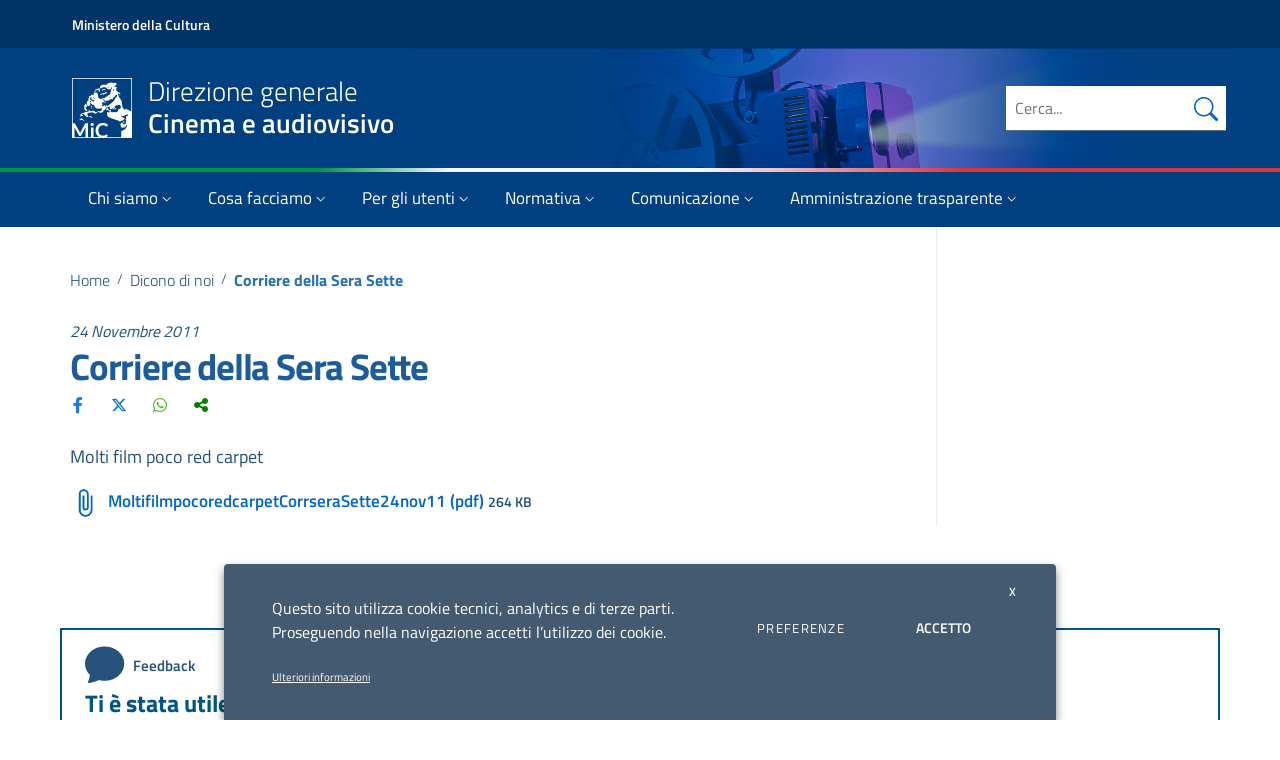

--- FILE ---
content_type: text/html; charset=UTF-8
request_url: https://cinema.cultura.gov.it/dicono-di-noi/corriere-della-sera-sette-4/
body_size: 34070
content:
<!doctype html>
<html lang="it-IT">
<head>
  <meta charset="UTF-8">
  <meta name="viewport" content="width=device-width, initial-scale=1, shrink-to-fit=no">
  
  <link rel="profile" href="http://gmpg.org/xfn/11">
  
   <script>
			window.__PUBLIC_PATH__ = "https://cinema.cultura.gov.it/wp-content/themes/mic-cinema/static/fonts";
			theme_directory = "https://cinema.cultura.gov.it/wp-content/themes/mic-cinema";
	</script>
  
  <meta name='robots' content='index, follow, max-image-preview:large, max-snippet:-1, max-video-preview:-1' />

	<!-- This site is optimized with the Yoast SEO plugin v20.6 - https://yoast.com/wordpress/plugins/seo/ -->
	<title>Corriere della Sera Sette</title>
	<meta name="description" content="Molti film poco red carpet" />
	<link rel="canonical" href="https://cinema.cultura.gov.it/dicono-di-noi/corriere-della-sera-sette-4/" />
	<meta property="og:locale" content="it_IT" />
	<meta property="og:type" content="article" />
	<meta property="og:title" content="Corriere della Sera Sette" />
	<meta property="og:description" content="Molti film poco red carpet" />
	<meta property="og:url" content="https://cinema.cultura.gov.it/dicono-di-noi/corriere-della-sera-sette-4/" />
	<meta property="og:site_name" content="Direzione generale Cinema e audiovisivo" />
	<meta property="article:published_time" content="2011-11-23T23:00:00+00:00" />
	<meta property="og:image" content="https://cinema.cultura.gov.it/wp-content/uploads/2023/06/mic_cinema_fb_2023.jpg" />
	<meta property="og:image:width" content="1280" />
	<meta property="og:image:height" content="720" />
	<meta property="og:image:type" content="image/jpeg" />
	<meta name="author" content="andrea" />
	<meta name="twitter:card" content="summary_large_image" />
	<script type="application/ld+json" class="yoast-schema-graph">{"@context":"https://schema.org","@graph":[{"@type":"Article","@id":"https://cinema.cultura.gov.it/dicono-di-noi/corriere-della-sera-sette-4/#article","isPartOf":{"@id":"https://cinema.cultura.gov.it/dicono-di-noi/corriere-della-sera-sette-4/"},"author":{"name":"andrea","@id":"https://cinema.cultura.gov.it/#/schema/person/b128f8e8059334a2fb7cc4142191781c"},"headline":"Corriere della Sera Sette","datePublished":"2011-11-23T23:00:00+00:00","dateModified":"2011-11-23T23:00:00+00:00","mainEntityOfPage":{"@id":"https://cinema.cultura.gov.it/dicono-di-noi/corriere-della-sera-sette-4/"},"wordCount":11,"commentCount":0,"publisher":{"@id":"https://cinema.cultura.gov.it/#organization"},"articleSection":["Dicono di noi"],"inLanguage":"it-IT","potentialAction":[{"@type":"CommentAction","name":"Comment","target":["https://cinema.cultura.gov.it/dicono-di-noi/corriere-della-sera-sette-4/#respond"]}]},{"@type":"WebPage","@id":"https://cinema.cultura.gov.it/dicono-di-noi/corriere-della-sera-sette-4/","url":"https://cinema.cultura.gov.it/dicono-di-noi/corriere-della-sera-sette-4/","name":"Corriere della Sera Sette","isPartOf":{"@id":"https://cinema.cultura.gov.it/#website"},"datePublished":"2011-11-23T23:00:00+00:00","dateModified":"2011-11-23T23:00:00+00:00","description":"Molti film poco red carpet","breadcrumb":{"@id":"https://cinema.cultura.gov.it/dicono-di-noi/corriere-della-sera-sette-4/#breadcrumb"},"inLanguage":"it-IT","potentialAction":[{"@type":"ReadAction","target":["https://cinema.cultura.gov.it/dicono-di-noi/corriere-della-sera-sette-4/"]}]},{"@type":"BreadcrumbList","@id":"https://cinema.cultura.gov.it/dicono-di-noi/corriere-della-sera-sette-4/#breadcrumb","itemListElement":[{"@type":"ListItem","position":1,"name":"Home","item":"https://cinema.cultura.gov.it/"},{"@type":"ListItem","position":2,"name":"Dicono di noi","item":"https://cinema.cultura.gov.it/./dicono-di-noi/"},{"@type":"ListItem","position":3,"name":"Corriere della Sera Sette"}]},{"@type":"WebSite","@id":"https://cinema.cultura.gov.it/#website","url":"https://cinema.cultura.gov.it/","name":"Direzione generale Cinema e audiovisivo","description":"","publisher":{"@id":"https://cinema.cultura.gov.it/#organization"},"potentialAction":[{"@type":"SearchAction","target":{"@type":"EntryPoint","urlTemplate":"https://cinema.cultura.gov.it/?s={search_term_string}"},"query-input":"required name=search_term_string"}],"inLanguage":"it-IT"},{"@type":"Organization","@id":"https://cinema.cultura.gov.it/#organization","name":"MIC - Direzione generale Cinema e audiovisivo","url":"https://cinema.cultura.gov.it/","logo":{"@type":"ImageObject","inLanguage":"it-IT","@id":"https://cinema.cultura.gov.it/#/schema/logo/image/","url":"https://cinema.cultura.gov.it/wp-content/uploads/2022/03/mic-cinema.png","contentUrl":"https://cinema.cultura.gov.it/wp-content/uploads/2022/03/mic-cinema.png","width":682,"height":232,"caption":"MIC - Direzione generale Cinema e audiovisivo"},"image":{"@id":"https://cinema.cultura.gov.it/#/schema/logo/image/"}},{"@type":"Person","@id":"https://cinema.cultura.gov.it/#/schema/person/b128f8e8059334a2fb7cc4142191781c","name":"andrea"}]}</script>
	<!-- / Yoast SEO plugin. -->


<link rel="alternate" type="application/rss+xml" title="Direzione generale Cinema e audiovisivo &raquo; Corriere della Sera Sette Feed dei commenti" href="https://cinema.cultura.gov.it/dicono-di-noi/corriere-della-sera-sette-4/feed/" />
<script type="text/javascript">
/* <![CDATA[ */
window._wpemojiSettings = {"baseUrl":"https:\/\/s.w.org\/images\/core\/emoji\/15.0.3\/72x72\/","ext":".png","svgUrl":"https:\/\/s.w.org\/images\/core\/emoji\/15.0.3\/svg\/","svgExt":".svg","source":{"concatemoji":"https:\/\/cinema.cultura.gov.it\/wp-includes\/js\/wp-emoji-release.min.js?ver=6.7"}};
/*! This file is auto-generated */
!function(i,n){var o,s,e;function c(e){try{var t={supportTests:e,timestamp:(new Date).valueOf()};sessionStorage.setItem(o,JSON.stringify(t))}catch(e){}}function p(e,t,n){e.clearRect(0,0,e.canvas.width,e.canvas.height),e.fillText(t,0,0);var t=new Uint32Array(e.getImageData(0,0,e.canvas.width,e.canvas.height).data),r=(e.clearRect(0,0,e.canvas.width,e.canvas.height),e.fillText(n,0,0),new Uint32Array(e.getImageData(0,0,e.canvas.width,e.canvas.height).data));return t.every(function(e,t){return e===r[t]})}function u(e,t,n){switch(t){case"flag":return n(e,"\ud83c\udff3\ufe0f\u200d\u26a7\ufe0f","\ud83c\udff3\ufe0f\u200b\u26a7\ufe0f")?!1:!n(e,"\ud83c\uddfa\ud83c\uddf3","\ud83c\uddfa\u200b\ud83c\uddf3")&&!n(e,"\ud83c\udff4\udb40\udc67\udb40\udc62\udb40\udc65\udb40\udc6e\udb40\udc67\udb40\udc7f","\ud83c\udff4\u200b\udb40\udc67\u200b\udb40\udc62\u200b\udb40\udc65\u200b\udb40\udc6e\u200b\udb40\udc67\u200b\udb40\udc7f");case"emoji":return!n(e,"\ud83d\udc26\u200d\u2b1b","\ud83d\udc26\u200b\u2b1b")}return!1}function f(e,t,n){var r="undefined"!=typeof WorkerGlobalScope&&self instanceof WorkerGlobalScope?new OffscreenCanvas(300,150):i.createElement("canvas"),a=r.getContext("2d",{willReadFrequently:!0}),o=(a.textBaseline="top",a.font="600 32px Arial",{});return e.forEach(function(e){o[e]=t(a,e,n)}),o}function t(e){var t=i.createElement("script");t.src=e,t.defer=!0,i.head.appendChild(t)}"undefined"!=typeof Promise&&(o="wpEmojiSettingsSupports",s=["flag","emoji"],n.supports={everything:!0,everythingExceptFlag:!0},e=new Promise(function(e){i.addEventListener("DOMContentLoaded",e,{once:!0})}),new Promise(function(t){var n=function(){try{var e=JSON.parse(sessionStorage.getItem(o));if("object"==typeof e&&"number"==typeof e.timestamp&&(new Date).valueOf()<e.timestamp+604800&&"object"==typeof e.supportTests)return e.supportTests}catch(e){}return null}();if(!n){if("undefined"!=typeof Worker&&"undefined"!=typeof OffscreenCanvas&&"undefined"!=typeof URL&&URL.createObjectURL&&"undefined"!=typeof Blob)try{var e="postMessage("+f.toString()+"("+[JSON.stringify(s),u.toString(),p.toString()].join(",")+"));",r=new Blob([e],{type:"text/javascript"}),a=new Worker(URL.createObjectURL(r),{name:"wpTestEmojiSupports"});return void(a.onmessage=function(e){c(n=e.data),a.terminate(),t(n)})}catch(e){}c(n=f(s,u,p))}t(n)}).then(function(e){for(var t in e)n.supports[t]=e[t],n.supports.everything=n.supports.everything&&n.supports[t],"flag"!==t&&(n.supports.everythingExceptFlag=n.supports.everythingExceptFlag&&n.supports[t]);n.supports.everythingExceptFlag=n.supports.everythingExceptFlag&&!n.supports.flag,n.DOMReady=!1,n.readyCallback=function(){n.DOMReady=!0}}).then(function(){return e}).then(function(){var e;n.supports.everything||(n.readyCallback(),(e=n.source||{}).concatemoji?t(e.concatemoji):e.wpemoji&&e.twemoji&&(t(e.twemoji),t(e.wpemoji)))}))}((window,document),window._wpemojiSettings);
/* ]]> */
</script>
<style id='wp-emoji-styles-inline-css' type='text/css'>

	img.wp-smiley, img.emoji {
		display: inline !important;
		border: none !important;
		box-shadow: none !important;
		height: 1em !important;
		width: 1em !important;
		margin: 0 0.07em !important;
		vertical-align: -0.1em !important;
		background: none !important;
		padding: 0 !important;
	}
</style>
<link rel='stylesheet' id='wp-block-library-css' href='https://cinema.cultura.gov.it/wp-includes/css/dist/block-library/style.min.css?ver=6.7' type='text/css' media='all' />
<style id='classic-theme-styles-inline-css' type='text/css'>
/*! This file is auto-generated */
.wp-block-button__link{color:#fff;background-color:#32373c;border-radius:9999px;box-shadow:none;text-decoration:none;padding:calc(.667em + 2px) calc(1.333em + 2px);font-size:1.125em}.wp-block-file__button{background:#32373c;color:#fff;text-decoration:none}
</style>
<style id='global-styles-inline-css' type='text/css'>
:root{--wp--preset--aspect-ratio--square: 1;--wp--preset--aspect-ratio--4-3: 4/3;--wp--preset--aspect-ratio--3-4: 3/4;--wp--preset--aspect-ratio--3-2: 3/2;--wp--preset--aspect-ratio--2-3: 2/3;--wp--preset--aspect-ratio--16-9: 16/9;--wp--preset--aspect-ratio--9-16: 9/16;--wp--preset--color--black: #000000;--wp--preset--color--cyan-bluish-gray: #abb8c3;--wp--preset--color--white: #ffffff;--wp--preset--color--pale-pink: #f78da7;--wp--preset--color--vivid-red: #cf2e2e;--wp--preset--color--luminous-vivid-orange: #ff6900;--wp--preset--color--luminous-vivid-amber: #fcb900;--wp--preset--color--light-green-cyan: #7bdcb5;--wp--preset--color--vivid-green-cyan: #00d084;--wp--preset--color--pale-cyan-blue: #8ed1fc;--wp--preset--color--vivid-cyan-blue: #0693e3;--wp--preset--color--vivid-purple: #9b51e0;--wp--preset--gradient--vivid-cyan-blue-to-vivid-purple: linear-gradient(135deg,rgba(6,147,227,1) 0%,rgb(155,81,224) 100%);--wp--preset--gradient--light-green-cyan-to-vivid-green-cyan: linear-gradient(135deg,rgb(122,220,180) 0%,rgb(0,208,130) 100%);--wp--preset--gradient--luminous-vivid-amber-to-luminous-vivid-orange: linear-gradient(135deg,rgba(252,185,0,1) 0%,rgba(255,105,0,1) 100%);--wp--preset--gradient--luminous-vivid-orange-to-vivid-red: linear-gradient(135deg,rgba(255,105,0,1) 0%,rgb(207,46,46) 100%);--wp--preset--gradient--very-light-gray-to-cyan-bluish-gray: linear-gradient(135deg,rgb(238,238,238) 0%,rgb(169,184,195) 100%);--wp--preset--gradient--cool-to-warm-spectrum: linear-gradient(135deg,rgb(74,234,220) 0%,rgb(151,120,209) 20%,rgb(207,42,186) 40%,rgb(238,44,130) 60%,rgb(251,105,98) 80%,rgb(254,248,76) 100%);--wp--preset--gradient--blush-light-purple: linear-gradient(135deg,rgb(255,206,236) 0%,rgb(152,150,240) 100%);--wp--preset--gradient--blush-bordeaux: linear-gradient(135deg,rgb(254,205,165) 0%,rgb(254,45,45) 50%,rgb(107,0,62) 100%);--wp--preset--gradient--luminous-dusk: linear-gradient(135deg,rgb(255,203,112) 0%,rgb(199,81,192) 50%,rgb(65,88,208) 100%);--wp--preset--gradient--pale-ocean: linear-gradient(135deg,rgb(255,245,203) 0%,rgb(182,227,212) 50%,rgb(51,167,181) 100%);--wp--preset--gradient--electric-grass: linear-gradient(135deg,rgb(202,248,128) 0%,rgb(113,206,126) 100%);--wp--preset--gradient--midnight: linear-gradient(135deg,rgb(2,3,129) 0%,rgb(40,116,252) 100%);--wp--preset--font-size--small: 13px;--wp--preset--font-size--medium: 20px;--wp--preset--font-size--large: 36px;--wp--preset--font-size--x-large: 42px;--wp--preset--spacing--20: 0.44rem;--wp--preset--spacing--30: 0.67rem;--wp--preset--spacing--40: 1rem;--wp--preset--spacing--50: 1.5rem;--wp--preset--spacing--60: 2.25rem;--wp--preset--spacing--70: 3.38rem;--wp--preset--spacing--80: 5.06rem;--wp--preset--shadow--natural: 6px 6px 9px rgba(0, 0, 0, 0.2);--wp--preset--shadow--deep: 12px 12px 50px rgba(0, 0, 0, 0.4);--wp--preset--shadow--sharp: 6px 6px 0px rgba(0, 0, 0, 0.2);--wp--preset--shadow--outlined: 6px 6px 0px -3px rgba(255, 255, 255, 1), 6px 6px rgba(0, 0, 0, 1);--wp--preset--shadow--crisp: 6px 6px 0px rgba(0, 0, 0, 1);}:where(.is-layout-flex){gap: 0.5em;}:where(.is-layout-grid){gap: 0.5em;}body .is-layout-flex{display: flex;}.is-layout-flex{flex-wrap: wrap;align-items: center;}.is-layout-flex > :is(*, div){margin: 0;}body .is-layout-grid{display: grid;}.is-layout-grid > :is(*, div){margin: 0;}:where(.wp-block-columns.is-layout-flex){gap: 2em;}:where(.wp-block-columns.is-layout-grid){gap: 2em;}:where(.wp-block-post-template.is-layout-flex){gap: 1.25em;}:where(.wp-block-post-template.is-layout-grid){gap: 1.25em;}.has-black-color{color: var(--wp--preset--color--black) !important;}.has-cyan-bluish-gray-color{color: var(--wp--preset--color--cyan-bluish-gray) !important;}.has-white-color{color: var(--wp--preset--color--white) !important;}.has-pale-pink-color{color: var(--wp--preset--color--pale-pink) !important;}.has-vivid-red-color{color: var(--wp--preset--color--vivid-red) !important;}.has-luminous-vivid-orange-color{color: var(--wp--preset--color--luminous-vivid-orange) !important;}.has-luminous-vivid-amber-color{color: var(--wp--preset--color--luminous-vivid-amber) !important;}.has-light-green-cyan-color{color: var(--wp--preset--color--light-green-cyan) !important;}.has-vivid-green-cyan-color{color: var(--wp--preset--color--vivid-green-cyan) !important;}.has-pale-cyan-blue-color{color: var(--wp--preset--color--pale-cyan-blue) !important;}.has-vivid-cyan-blue-color{color: var(--wp--preset--color--vivid-cyan-blue) !important;}.has-vivid-purple-color{color: var(--wp--preset--color--vivid-purple) !important;}.has-black-background-color{background-color: var(--wp--preset--color--black) !important;}.has-cyan-bluish-gray-background-color{background-color: var(--wp--preset--color--cyan-bluish-gray) !important;}.has-white-background-color{background-color: var(--wp--preset--color--white) !important;}.has-pale-pink-background-color{background-color: var(--wp--preset--color--pale-pink) !important;}.has-vivid-red-background-color{background-color: var(--wp--preset--color--vivid-red) !important;}.has-luminous-vivid-orange-background-color{background-color: var(--wp--preset--color--luminous-vivid-orange) !important;}.has-luminous-vivid-amber-background-color{background-color: var(--wp--preset--color--luminous-vivid-amber) !important;}.has-light-green-cyan-background-color{background-color: var(--wp--preset--color--light-green-cyan) !important;}.has-vivid-green-cyan-background-color{background-color: var(--wp--preset--color--vivid-green-cyan) !important;}.has-pale-cyan-blue-background-color{background-color: var(--wp--preset--color--pale-cyan-blue) !important;}.has-vivid-cyan-blue-background-color{background-color: var(--wp--preset--color--vivid-cyan-blue) !important;}.has-vivid-purple-background-color{background-color: var(--wp--preset--color--vivid-purple) !important;}.has-black-border-color{border-color: var(--wp--preset--color--black) !important;}.has-cyan-bluish-gray-border-color{border-color: var(--wp--preset--color--cyan-bluish-gray) !important;}.has-white-border-color{border-color: var(--wp--preset--color--white) !important;}.has-pale-pink-border-color{border-color: var(--wp--preset--color--pale-pink) !important;}.has-vivid-red-border-color{border-color: var(--wp--preset--color--vivid-red) !important;}.has-luminous-vivid-orange-border-color{border-color: var(--wp--preset--color--luminous-vivid-orange) !important;}.has-luminous-vivid-amber-border-color{border-color: var(--wp--preset--color--luminous-vivid-amber) !important;}.has-light-green-cyan-border-color{border-color: var(--wp--preset--color--light-green-cyan) !important;}.has-vivid-green-cyan-border-color{border-color: var(--wp--preset--color--vivid-green-cyan) !important;}.has-pale-cyan-blue-border-color{border-color: var(--wp--preset--color--pale-cyan-blue) !important;}.has-vivid-cyan-blue-border-color{border-color: var(--wp--preset--color--vivid-cyan-blue) !important;}.has-vivid-purple-border-color{border-color: var(--wp--preset--color--vivid-purple) !important;}.has-vivid-cyan-blue-to-vivid-purple-gradient-background{background: var(--wp--preset--gradient--vivid-cyan-blue-to-vivid-purple) !important;}.has-light-green-cyan-to-vivid-green-cyan-gradient-background{background: var(--wp--preset--gradient--light-green-cyan-to-vivid-green-cyan) !important;}.has-luminous-vivid-amber-to-luminous-vivid-orange-gradient-background{background: var(--wp--preset--gradient--luminous-vivid-amber-to-luminous-vivid-orange) !important;}.has-luminous-vivid-orange-to-vivid-red-gradient-background{background: var(--wp--preset--gradient--luminous-vivid-orange-to-vivid-red) !important;}.has-very-light-gray-to-cyan-bluish-gray-gradient-background{background: var(--wp--preset--gradient--very-light-gray-to-cyan-bluish-gray) !important;}.has-cool-to-warm-spectrum-gradient-background{background: var(--wp--preset--gradient--cool-to-warm-spectrum) !important;}.has-blush-light-purple-gradient-background{background: var(--wp--preset--gradient--blush-light-purple) !important;}.has-blush-bordeaux-gradient-background{background: var(--wp--preset--gradient--blush-bordeaux) !important;}.has-luminous-dusk-gradient-background{background: var(--wp--preset--gradient--luminous-dusk) !important;}.has-pale-ocean-gradient-background{background: var(--wp--preset--gradient--pale-ocean) !important;}.has-electric-grass-gradient-background{background: var(--wp--preset--gradient--electric-grass) !important;}.has-midnight-gradient-background{background: var(--wp--preset--gradient--midnight) !important;}.has-small-font-size{font-size: var(--wp--preset--font-size--small) !important;}.has-medium-font-size{font-size: var(--wp--preset--font-size--medium) !important;}.has-large-font-size{font-size: var(--wp--preset--font-size--large) !important;}.has-x-large-font-size{font-size: var(--wp--preset--font-size--x-large) !important;}
:where(.wp-block-post-template.is-layout-flex){gap: 1.25em;}:where(.wp-block-post-template.is-layout-grid){gap: 1.25em;}
:where(.wp-block-columns.is-layout-flex){gap: 2em;}:where(.wp-block-columns.is-layout-grid){gap: 2em;}
:root :where(.wp-block-pullquote){font-size: 1.5em;line-height: 1.6;}
</style>
<link rel='stylesheet' id='semantic-css' href='https://cinema.cultura.gov.it/wp-content/plugins/starcat-review/includes/assets/vendors/semantic/bundle/semantic.min.css?ver=0.8' type='text/css' media='all' />
<link rel='stylesheet' id='fa5-css' href='https://cinema.cultura.gov.it/wp-content/plugins/starcat-review/includes/assets/vendors/fontawesome/js/all.min.css?ver=6.4.2' type='text/css' media='all' />
<link rel='stylesheet' id='flexbox-grid-css' href='https://cinema.cultura.gov.it/wp-content/plugins/starcat-review/includes/assets/vendors/flexboxgrid.min.css?ver=0.8' type='text/css' media='all' />
<link rel='stylesheet' id='starcat-review-css' href='https://cinema.cultura.gov.it/wp-content/plugins/starcat-review/includes/assets/bundle/main.bundle.css?ver=0.8' type='text/css' media='all' />
<link rel='stylesheet' id='csplugin-css' href='https://cinema.cultura.gov.it/wp-content/plugins/starcat-review/dgca-extras/csplugin-dgca.css?ver=1768594583' type='text/css' media='all' />
<link rel='stylesheet' id='gdpr-css' href='https://cinema.cultura.gov.it/wp-content/plugins/webtoffee-gdpr-cookie-consent/public/css/cookie-law-info-public_f.css?ver=2.3.745' type='text/css' media='all' />
<link rel='stylesheet' id='gdpr-gdpr-css' href='https://cinema.cultura.gov.it/wp-content/plugins/webtoffee-gdpr-cookie-consent/public/css/cookie-law-info-gdpr_f.css?ver=2.3.761' type='text/css' media='all' />
<link rel='stylesheet' id='bootstrap-italia-css' href='https://cinema.cultura.gov.it/wp-content/themes/mic-cinema/static/css/bootstrap-italia.min.css?ver=1.4.3' type='text/css' media='all' />
<link rel='stylesheet' id='theme-style-css' href='https://cinema.cultura.gov.it/wp-content/themes/mic-cinema/style.css?ver=1768594583' type='text/css' media='all' />
<link rel='stylesheet' id='recent-posts-widget-with-thumbnails-public-style-css' href='https://cinema.cultura.gov.it/wp-content/plugins/recent-posts-widget-with-thumbnails/public.css?ver=7.1.1' type='text/css' media='all' />
<link rel='stylesheet' id='dgca-megabanner-css' href='https://cinema.cultura.gov.it/wp-content/plugins/megabanner/dgca_megabanner.css?ver=1768594583' type='text/css' media='all' />
<script type="text/javascript" src="https://cinema.cultura.gov.it/wp-includes/js/jquery/jquery.min.js?ver=3.7.1" id="jquery-core-js"></script>
<script type="text/javascript" src="https://cinema.cultura.gov.it/wp-includes/js/jquery/jquery-migrate.min.js?ver=3.4.1" id="jquery-migrate-js"></script>
<script type="text/javascript" src="https://cinema.cultura.gov.it/wp-content/plugins/starcat-review/dgca-extras/csplugin-dgca.js?ver=1768594583" id="csplugin-js"></script>
<script type="text/javascript" id="cookie-law-info-js-extra">
/* <![CDATA[ */
var Cli_Data = {"nn_cookie_ids":[],"non_necessary_cookies":[],"cookielist":{"necessary":{"id":186,"status":true,"priority":0,"title":"Cookie necessari","strict":true,"default_state":false,"ccpa_optout":false,"loadonstart":false},"analytics":{"id":189,"status":true,"priority":3,"title":"Cookie di terze parti","strict":false,"default_state":false,"ccpa_optout":false,"loadonstart":false}},"ajax_url":"https:\/\/cinema.cultura.gov.it\/wp-admin\/admin-ajax.php","current_lang":"it","security":"e7fc93f260","eu_countries":["GB"],"geoIP":"disabled","use_custom_geolocation_api":"","custom_geolocation_api":"https:\/\/geoip.cookieyes.com\/geoip\/checker\/result.php","consentVersion":"1","strictlyEnabled":["necessary","obligatoire"],"cookieDomain":"","privacy_length":"250","ccpaEnabled":"","ccpaRegionBased":"","ccpaBarEnabled":"","ccpaType":"gdpr","triggerDomRefresh":"","secure_cookies":""};
var log_object = {"ajax_url":"https:\/\/cinema.cultura.gov.it\/wp-admin\/admin-ajax.php"};
/* ]]> */
</script>
<script type="text/javascript" src="https://cinema.cultura.gov.it/wp-content/plugins/webtoffee-gdpr-cookie-consent/public/js/cookie-law-info-public.js?ver=2.3.7" id="cookie-law-info-js"></script>
<link rel="EditURI" type="application/rsd+xml" title="RSD" href="https://cinema.cultura.gov.it/xmlrpc.php?rsd" />
<meta name="generator" content="WordPress 6.7" />
<link rel='shortlink' href='https://cinema.cultura.gov.it/?p=15285' />
<!-- This site is optimized --><script type="application/ld+json">{
                "@context": "http://schema.org",
                "@type": "Product",
                "aggregateRating": {
                    "@type": "AggregateRating",
                    "ratingValue": "0",
                    "reviewCount": "0"
                },
                "description": "<div class="old_desc"><p>
	Molti film poco red carpet</p>
</div><div class="oldhtml"></div><div>[downloads include="6067"]</div>",
                "name": "Corriere della Sera Sette",
                "image": ""
                }</script><style type="text/css">.review-list .scr-icon:after,.review-list .scr-icon:after,.reviewed-list .scr-icon:after,.reviewed-list .scr-icon:after{color:#e5d41b;}.review-list .reviewed-item .reviewed-item-label__score,.review-list .reviewed-item .reviewed-item-label__score,.reviewed-list .reviewed-item .reviewed-item-label__score,.reviewed-list .reviewed-item .reviewed-item-label__score{color:#0274be;}</style><link rel="icon" href="https://cinema.cultura.gov.it/wp-content/uploads/2021/07/cropped-favicon-32x32.png" sizes="32x32" />
<link rel="icon" href="https://cinema.cultura.gov.it/wp-content/uploads/2021/07/cropped-favicon-192x192.png" sizes="192x192" />
<link rel="apple-touch-icon" href="https://cinema.cultura.gov.it/wp-content/uploads/2021/07/cropped-favicon-180x180.png" />
<meta name="msapplication-TileImage" content="https://cinema.cultura.gov.it/wp-content/uploads/2021/07/cropped-favicon-270x270.png" />
  
  <script>
		(function (jQuery) {
				window.$ = jQuery.noConflict();
		})(jQuery);
	</script>
	
	<style>
		@media all and (min-width: 992px) {
			.navbar .nav-item .dropdown-menu{ display: none; }
			.navbar .nav-item:hover .nav-link { }
			.navbar .nav-item:hover .dropdown-menu{ display: flex; }
			.navbar .nav-item .dropdown-menu{ margin-top:0; }
		}
	</style>
	<!-- Matomo SH -->
	<script type="text/plain" data-cli-class="cli-blocker-script" data-cli-label="Matomo Analytics"  data-cli-script-type="analytics" data-cli-block="true" data-cli-block-if-ccpa-optout="false" data-cli-element-position="head">
	  var _paq = window._paq = window._paq || [];
	  // tracker methods like "setCustomDimension" should be called before "trackPageView"
	  _paq.push(['trackPageView']);
	  _paq.push(['enableLinkTracking']);
	  (function() {
		var u="//stat.cultura.gov.it/";
		_paq.push(['setTrackerUrl', u+'matomo.php']);
		_paq.push(['setSiteId', '1']);
		var d=document, g=d.createElement('script'), s=d.getElementsByTagName('script')[0];
		g.async=true; g.src=u+'matomo.js'; s.parentNode.insertBefore(g,s);
	  })();
	</script>
	<!-- End Matomo Code -->
</head>
<body class="post-template-default single single-post postid-15285 single-format-standard">
<div class="body_wrapper push_container clearfix " id="page_top">
	
	<div class="it-header-wrapper it-header-sticky">
		<div class="it-header-slim-wrapper">
			<div class="container">
				<div class="row">
					<div class="col-12">
						<div class="it-header-slim-wrapper-content">
							<a aria-label="Collegamento a sito esterno - Ministero della Cultura - nuova finestra" class="d-none d-lg-block navbar-brand" href="https://cultura.gov.it/" target="_blank">Ministero della Cultura</a>
							<div class="nav-mobile">
								<nav>
									<a aria-label="Collegamento a sito esterno - Ministero della Cultura - nuova finestra" class="it-opener d-lg-none" href="https://cultura.gov.it/" target="_blank">
										<span>Ministero della Cultura</span>
									</a>
								</nav>
							</div>
							<div class="it-header-slim-right-zone">
							</div>
						</div>
					</div>
				</div>
			</div>
		</div>
				<div class="it-nav-wrapper">
			<div class="it-header-center-wrapper" >
				<div class="image-header" style="background-image: url('https://cinema.cultura.gov.it/wp-content/uploads/2021/09/header_8.jpg')">
					<div class="container">
						<div class="row">
							<div class="col-12">
								<div class="it-header-center-content-wrapper">
									<div class="it-brand-wrapper">
										<a href="https://cinema.cultura.gov.it/" title="Direzione generale Cinema e audiovisivo" rel="home">
											<img class="icon" src="https://cinema.cultura.gov.it/wp-content/themes/mic-cinema/img/MiC_logo_Negativo.svg" alt="MIC - Direzione generale Cinema e audiovisivo">
											<div class="it-brand-text">
												<span class="no_toc">Direzione generale<br><strong>Cinema e audiovisivo</strong></span>
											</div>
										</a>
									</div>
									<div class="it-right-zone">
										<div class="it-search-wrapper">
											<form class="form" method="get" role="search" action="/">
												<div class="form-group">
													<input id="site-search" type="search" value="" name="s" class="" placeholder="Cerca...">
													<button class="autocomplete-icon" aria-hidden="true" type="submit" aria-label="Cerca nel sito">
														<svg class="icon icon-primary icon-sm bi bi-search" xmlns="http://www.w3.org/2000/svg" width="16" height="16" fill="currentColor" viewBox="0 0 16 16">
															<path d="M11.742 10.344a6.5 6.5 0 1 0-1.397 1.398h-.001c.03.04.062.078.098.115l3.85 3.85a1 1 0 0 0 1.415-1.414l-3.85-3.85a1.007 1.007 0 0 0-.115-.1zM12 6.5a5.5 5.5 0 1 1-11 0 5.5 5.5 0 0 1 11 0z"/>
														</svg>
													</button>
													<label for="site-search" class="sr-only">Cerca nel sito</label>
												</div>
											</form>
										</div>
									</div>
								</div>
							</div>
						</div>
					</div>
				</div>
			</div>
			<div class="it-header-color-bar"></div>
			<div class="it-header-navbar-wrapper">
				<div class="container">
					<div class="row">
						<div class="col-12">
							<!--start nav-->
							<nav class="navbar navbar-expand-lg has-megamenu">
								<button class="custom-navbar-toggler" type="button" aria-controls="nav02" aria-expanded="false" aria-label="Toggle navigation" data-target="#nav02">
									<svg class="icon">
										<use xlink:href="https://cinema.cultura.gov.it/wp-content/themes/mic-cinema/static/svg/sprite.svg#it-burger"></use>
									</svg>
								</button>
								<div class="navbar-collapsable" id="nav02" style="display: none;">
									<div class="overlay" style="display: none;"></div>
									<div class="close-div sr-only">
										<button class="btn close-menu" type="button"><span class="it-close"></span>close</button>
									</div>
									<div class="menu-wrapper">
										<div class="logo-mobile">
											<a href="https://cinema.cultura.gov.it/" title="Direzione generale Cinema e audiovisivo" rel="home">
												<img class="icon" src="https://cinema.cultura.gov.it/wp-content/themes/mic-cinema/img/MiC_logo.svg" alt="MIC - Direzione generale Cinema e audiovisivo">
												<div class="it-brand-text">
													<span class="no_toc">Direzione generale<br><strong>Cinema e audiovisivo</strong></span>
												</div>
											</a>
										</div>
									
										<ul id="menu-principale" class="nav navbar-nav"><li itemscope="itemscope" itemtype="https://www.schema.org/SiteNavigationElement" id="menu-item-180" class="menu-item menu-item-type-post_type menu-item-object-page menu-item-has-children dropdown menu-item-180 nav-item"><a title="Chi siamo" href="#" data-toggle="dropdown" aria-haspopup="true" aria-expanded="false" class="dropdown-toggle nav-link" id="menu-item-dropdown-180">Chi siamo<svg class="icon icon-xs"><use xlink:href="https://cinema.cultura.gov.it/wp-content/themes/mic-cinema/static/svg/sprite.svg#it-expand"></use></svg></a>
<ul class="dropdown-menu" aria-labelledby="menu-item-dropdown-180" role="menu">
	<li itemscope="itemscope" itemtype="https://www.schema.org/SiteNavigationElement" id="menu-item-189" class="menu-item menu-item-type-post_type menu-item-object-page menu-item-189 nav-item"><a title="Presentazione" href="https://cinema.cultura.gov.it/chi-siamo/presentazione/" class="dropdown-item custom_megamenu_intestazione">Presentazione<svg class="icon icon-xs"><use xlink:href="https://cinema.cultura.gov.it/wp-content/themes/mic-cinema/static/svg/sprite.svg#it-expand"></use></svg></a></li>
	<li itemscope="itemscope" itemtype="https://www.schema.org/SiteNavigationElement" id="menu-item-23033" class="menu-item menu-item-type-post_type menu-item-object-page menu-item-has-children dropdown menu-item-23033 nav-item"><a title="Struttura organizzativa e contatti" href="https://cinema.cultura.gov.it/chi-siamo/struttura-organizzativa/" class="dropdown-item custom_megamenu_intestazione">Struttura organizzativa e contatti<svg class="icon icon-xs"><use xlink:href="https://cinema.cultura.gov.it/wp-content/themes/mic-cinema/static/svg/sprite.svg#it-expand"></use></svg></a>
	<ul aria-labelledby="menu-item-dropdown-180" role="menu">
		<li itemscope="itemscope" itemtype="https://www.schema.org/SiteNavigationElement" id="menu-item-23030" class="menu-item menu-item-type-post_type menu-item-object-page menu-item-23030 nav-item"><a title="Introduzione" href="https://cinema.cultura.gov.it/chi-siamo/struttura-organizzativa/introduzione/" class="dropdown-item">Introduzione<svg class="icon icon-xs"><use xlink:href="https://cinema.cultura.gov.it/wp-content/themes/mic-cinema/static/svg/sprite.svg#it-expand"></use></svg></a></li>
		<li itemscope="itemscope" itemtype="https://www.schema.org/SiteNavigationElement" id="menu-item-21955" class="menu-item menu-item-type-post_type menu-item-object-page menu-item-21955 nav-item"><a title="Organigramma" href="https://cinema.cultura.gov.it/chi-siamo/struttura-organizzativa/organigramma/" class="dropdown-item">Organigramma<svg class="icon icon-xs"><use xlink:href="https://cinema.cultura.gov.it/wp-content/themes/mic-cinema/static/svg/sprite.svg#it-expand"></use></svg></a></li>
		<li itemscope="itemscope" itemtype="https://www.schema.org/SiteNavigationElement" id="menu-item-191" class="menu-item menu-item-type-post_type menu-item-object-page menu-item-191 nav-item"><a title="Direttore Generale" href="https://cinema.cultura.gov.it/chi-siamo/struttura-organizzativa/direttore-generale/" class="dropdown-item">Direttore Generale<svg class="icon icon-xs"><use xlink:href="https://cinema.cultura.gov.it/wp-content/themes/mic-cinema/static/svg/sprite.svg#it-expand"></use></svg></a></li>
		<li itemscope="itemscope" itemtype="https://www.schema.org/SiteNavigationElement" id="menu-item-193" class="menu-item menu-item-type-post_type menu-item-object-page menu-item-193 nav-item"><a title="Servizio I" href="https://cinema.cultura.gov.it/chi-siamo/struttura-organizzativa/servizio-i/" class="dropdown-item">Servizio I<svg class="icon icon-xs"><use xlink:href="https://cinema.cultura.gov.it/wp-content/themes/mic-cinema/static/svg/sprite.svg#it-expand"></use></svg></a></li>
		<li itemscope="itemscope" itemtype="https://www.schema.org/SiteNavigationElement" id="menu-item-194" class="menu-item menu-item-type-post_type menu-item-object-page menu-item-194 nav-item"><a title="Servizio II" href="https://cinema.cultura.gov.it/chi-siamo/struttura-organizzativa/servizio-ii/" class="dropdown-item">Servizio II<svg class="icon icon-xs"><use xlink:href="https://cinema.cultura.gov.it/wp-content/themes/mic-cinema/static/svg/sprite.svg#it-expand"></use></svg></a></li>
		<li itemscope="itemscope" itemtype="https://www.schema.org/SiteNavigationElement" id="menu-item-195" class="menu-item menu-item-type-post_type menu-item-object-page menu-item-195 nav-item"><a title="Servizio III" href="https://cinema.cultura.gov.it/chi-siamo/struttura-organizzativa/servizio-iii/" class="dropdown-item">Servizio III<svg class="icon icon-xs"><use xlink:href="https://cinema.cultura.gov.it/wp-content/themes/mic-cinema/static/svg/sprite.svg#it-expand"></use></svg></a></li>
		<li itemscope="itemscope" itemtype="https://www.schema.org/SiteNavigationElement" id="menu-item-35113" class="menu-item menu-item-type-post_type menu-item-object-page menu-item-35113 nav-item"><a title="Servizio IV" href="https://cinema.cultura.gov.it/chi-siamo/struttura-organizzativa/servizio-iv-promozione-della-cultura-cinematografica-ed-audiovisiva-vigilanza/" class="dropdown-item">Servizio IV<svg class="icon icon-xs"><use xlink:href="https://cinema.cultura.gov.it/wp-content/themes/mic-cinema/static/svg/sprite.svg#it-expand"></use></svg></a></li>
		<li itemscope="itemscope" itemtype="https://www.schema.org/SiteNavigationElement" id="menu-item-192" class="menu-item menu-item-type-post_type menu-item-object-page menu-item-192 nav-item"><a title="Segreteria" href="https://cinema.cultura.gov.it/chi-siamo/struttura-organizzativa/segreteria-del-dg/" class="dropdown-item">Segreteria<svg class="icon icon-xs"><use xlink:href="https://cinema.cultura.gov.it/wp-content/themes/mic-cinema/static/svg/sprite.svg#it-expand"></use></svg></a></li>
		<li itemscope="itemscope" itemtype="https://www.schema.org/SiteNavigationElement" id="menu-item-580" class="menu-item menu-item-type-post_type menu-item-object-page menu-item-580 nav-item"><a title="Segreteria tecnica" href="https://cinema.cultura.gov.it/chi-siamo/struttura-organizzativa/segreteria-tecnica-a-supporto-del-direttore-generale-e-dei-servizi/" class="dropdown-item">Segreteria tecnica<svg class="icon icon-xs"><use xlink:href="https://cinema.cultura.gov.it/wp-content/themes/mic-cinema/static/svg/sprite.svg#it-expand"></use></svg></a></li>
		<li itemscope="itemscope" itemtype="https://www.schema.org/SiteNavigationElement" id="menu-item-186" class="menu-item menu-item-type-post_type menu-item-object-page menu-item-186 nav-item"><a title="Osservatorio dello spettacolo" href="https://cinema.cultura.gov.it/chi-siamo/struttura-organizzativa/osservatorio-dello-spettacolo/" class="dropdown-item">Osservatorio dello spettacolo<svg class="icon icon-xs"><use xlink:href="https://cinema.cultura.gov.it/wp-content/themes/mic-cinema/static/svg/sprite.svg#it-expand"></use></svg></a></li>
	</ul>
</li>
	<li itemscope="itemscope" itemtype="https://www.schema.org/SiteNavigationElement" id="menu-item-181" class="menu-item menu-item-type-post_type menu-item-object-page menu-item-has-children dropdown menu-item-181 nav-item"><a title="Commissioni" href="https://cinema.cultura.gov.it/chi-siamo/commissioni/" class="dropdown-item custom_megamenu_intestazione">Commissioni<svg class="icon icon-xs"><use xlink:href="https://cinema.cultura.gov.it/wp-content/themes/mic-cinema/static/svg/sprite.svg#it-expand"></use></svg></a>
	<ul aria-labelledby="menu-item-dropdown-180" role="menu">
		<li itemscope="itemscope" itemtype="https://www.schema.org/SiteNavigationElement" id="menu-item-23039" class="menu-item menu-item-type-post_type menu-item-object-page menu-item-23039 nav-item"><a title="Introduzione" href="https://cinema.cultura.gov.it/chi-siamo/commissioni/introduzione/" class="dropdown-item">Introduzione<svg class="icon icon-xs"><use xlink:href="https://cinema.cultura.gov.it/wp-content/themes/mic-cinema/static/svg/sprite.svg#it-expand"></use></svg></a></li>
		<li itemscope="itemscope" itemtype="https://www.schema.org/SiteNavigationElement" id="menu-item-185" class="menu-item menu-item-type-post_type menu-item-object-page menu-item-185 nav-item"><a title="Consiglio superiore cinema e audiovisivo" href="https://cinema.cultura.gov.it/chi-siamo/commissioni/consiglio-superiore-cinema-e-audiovisivo/" class="dropdown-item">Consiglio superiore cinema e audiovisivo<svg class="icon icon-xs"><use xlink:href="https://cinema.cultura.gov.it/wp-content/themes/mic-cinema/static/svg/sprite.svg#it-expand"></use></svg></a></li>
		<li itemscope="itemscope" itemtype="https://www.schema.org/SiteNavigationElement" id="menu-item-183" class="menu-item menu-item-type-post_type menu-item-object-page menu-item-183 nav-item"><a title="Esperti" href="https://cinema.cultura.gov.it/chi-siamo/commissioni/esperti/" class="dropdown-item">Esperti<svg class="icon icon-xs"><use xlink:href="https://cinema.cultura.gov.it/wp-content/themes/mic-cinema/static/svg/sprite.svg#it-expand"></use></svg></a></li>
		<li itemscope="itemscope" itemtype="https://www.schema.org/SiteNavigationElement" id="menu-item-21148" class="menu-item menu-item-type-post_type menu-item-object-page menu-item-21148 nav-item"><a title="Commissione per la classificazione delle opere cinematografiche" href="https://cinema.cultura.gov.it/chi-siamo/commissioni/commissione-per-la-classificazione-delle-opere-cinematografiche/" class="dropdown-item">Commissione per la classificazione delle opere cinematografiche<svg class="icon icon-xs"><use xlink:href="https://cinema.cultura.gov.it/wp-content/themes/mic-cinema/static/svg/sprite.svg#it-expand"></use></svg></a></li>
		<li itemscope="itemscope" itemtype="https://www.schema.org/SiteNavigationElement" id="menu-item-182" class="menu-item menu-item-type-post_type menu-item-object-page menu-item-182 nav-item"><a title="Altre commissioni" href="https://cinema.cultura.gov.it/chi-siamo/commissioni/altre-commissioni/" class="dropdown-item">Altre commissioni<svg class="icon icon-xs"><use xlink:href="https://cinema.cultura.gov.it/wp-content/themes/mic-cinema/static/svg/sprite.svg#it-expand"></use></svg></a></li>
	</ul>
</li>
</ul>
</li>
<li itemscope="itemscope" itemtype="https://www.schema.org/SiteNavigationElement" id="menu-item-217" class="menu-item menu-item-type-post_type menu-item-object-page menu-item-has-children dropdown menu-item-217 nav-item"><a title="Cosa facciamo" href="#" data-toggle="dropdown" aria-haspopup="true" aria-expanded="false" class="dropdown-toggle nav-link" id="menu-item-dropdown-217">Cosa facciamo<svg class="icon icon-xs"><use xlink:href="https://cinema.cultura.gov.it/wp-content/themes/mic-cinema/static/svg/sprite.svg#it-expand"></use></svg></a>
<ul class="dropdown-menu" aria-labelledby="menu-item-dropdown-217" role="menu">
	<li itemscope="itemscope" itemtype="https://www.schema.org/SiteNavigationElement" id="menu-item-228" class="menu-item menu-item-type-post_type menu-item-object-page menu-item-228 nav-item"><a title="Funzioni e compiti della DGCA" href="https://cinema.cultura.gov.it/cosa-facciamo/presentazione/" class="dropdown-item custom_megamenu_intestazione">Funzioni e compiti della DGCA<svg class="icon icon-xs"><use xlink:href="https://cinema.cultura.gov.it/wp-content/themes/mic-cinema/static/svg/sprite.svg#it-expand"></use></svg></a></li>
	<li itemscope="itemscope" itemtype="https://www.schema.org/SiteNavigationElement" id="menu-item-21581" class="menu-item menu-item-type-post_type menu-item-object-page menu-item-has-children dropdown menu-item-21581 nav-item"><a title="Attività amministrative" href="https://cinema.cultura.gov.it/cosa-facciamo/attivita-amministrative/" class="dropdown-item custom_megamenu_intestazione">Attività amministrative<svg class="icon icon-xs"><use xlink:href="https://cinema.cultura.gov.it/wp-content/themes/mic-cinema/static/svg/sprite.svg#it-expand"></use></svg></a>
	<ul aria-labelledby="menu-item-dropdown-217" role="menu">
		<li itemscope="itemscope" itemtype="https://www.schema.org/SiteNavigationElement" id="menu-item-23045" class="menu-item menu-item-type-post_type menu-item-object-page menu-item-23045 nav-item"><a title="Introduzione" href="https://cinema.cultura.gov.it/cosa-facciamo/attivita-amministrative/introduzione/" class="dropdown-item">Introduzione<svg class="icon icon-xs"><use xlink:href="https://cinema.cultura.gov.it/wp-content/themes/mic-cinema/static/svg/sprite.svg#it-expand"></use></svg></a></li>
		<li itemscope="itemscope" itemtype="https://www.schema.org/SiteNavigationElement" id="menu-item-21582" class="menu-item menu-item-type-post_type menu-item-object-page menu-item-21582 nav-item"><a title="Nazionalità italiana delle opere" href="https://cinema.cultura.gov.it/cosa-facciamo/attivita-amministrative/nazionalita-italiana-delle-opere/" class="dropdown-item">Nazionalità italiana delle opere<svg class="icon icon-xs"><use xlink:href="https://cinema.cultura.gov.it/wp-content/themes/mic-cinema/static/svg/sprite.svg#it-expand"></use></svg></a></li>
		<li itemscope="itemscope" itemtype="https://www.schema.org/SiteNavigationElement" id="menu-item-21583" class="menu-item menu-item-type-post_type menu-item-object-page menu-item-21583 nav-item"><a title="Tutela dei minori – classificazione" href="https://cinema.cultura.gov.it/cosa-facciamo/attivita-amministrative/tutela-dei-minori-classificazione/" class="dropdown-item">Tutela dei minori – classificazione<svg class="icon icon-xs"><use xlink:href="https://cinema.cultura.gov.it/wp-content/themes/mic-cinema/static/svg/sprite.svg#it-expand"></use></svg></a></li>
		<li itemscope="itemscope" itemtype="https://www.schema.org/SiteNavigationElement" id="menu-item-21585" class="menu-item menu-item-type-post_type menu-item-object-page menu-item-21585 nav-item"><a title="Registro pubblico delle opere cinematografiche e audiovisive PRCA" href="https://cinema.cultura.gov.it/cosa-facciamo/attivita-amministrative/registro-pubblico-delle-opere-cinematografiche-e-audiovisive/" class="dropdown-item">Registro pubblico delle opere cinematografiche e audiovisive PRCA<svg class="icon icon-xs"><use xlink:href="https://cinema.cultura.gov.it/wp-content/themes/mic-cinema/static/svg/sprite.svg#it-expand"></use></svg></a></li>
		<li itemscope="itemscope" itemtype="https://www.schema.org/SiteNavigationElement" id="menu-item-21587" class="menu-item menu-item-type-post_type menu-item-object-page menu-item-21587 nav-item"><a title="Riconoscimento qualifica film d’essai" href="https://cinema.cultura.gov.it/cosa-facciamo/attivita-amministrative/riconoscimento-qualifica-film-dessai/" class="dropdown-item">Riconoscimento qualifica film d’essai<svg class="icon icon-xs"><use xlink:href="https://cinema.cultura.gov.it/wp-content/themes/mic-cinema/static/svg/sprite.svg#it-expand"></use></svg></a></li>
		<li itemscope="itemscope" itemtype="https://www.schema.org/SiteNavigationElement" id="menu-item-21586" class="menu-item menu-item-type-post_type menu-item-object-page menu-item-21586 nav-item"><a title="Riconoscimento qualifica sala d’essai e contributo" href="https://cinema.cultura.gov.it/cosa-facciamo/attivita-amministrative/riconoscimento-qualifica-sala-dessai/" class="dropdown-item">Riconoscimento qualifica sala d’essai e contributo<svg class="icon icon-xs"><use xlink:href="https://cinema.cultura.gov.it/wp-content/themes/mic-cinema/static/svg/sprite.svg#it-expand"></use></svg></a></li>
		<li itemscope="itemscope" itemtype="https://www.schema.org/SiteNavigationElement" id="menu-item-21588" class="menu-item menu-item-type-post_type menu-item-object-page menu-item-21588 nav-item"><a title="Qualifica opera di espressione originale italiana" href="https://cinema.cultura.gov.it/cosa-facciamo/attivita-amministrative/qualifica-opera-di-espressione-originale-italiana/" class="dropdown-item">Qualifica opera di espressione originale italiana<svg class="icon icon-xs"><use xlink:href="https://cinema.cultura.gov.it/wp-content/themes/mic-cinema/static/svg/sprite.svg#it-expand"></use></svg></a></li>
		<li itemscope="itemscope" itemtype="https://www.schema.org/SiteNavigationElement" id="menu-item-26162" class="menu-item menu-item-type-post_type menu-item-object-page menu-item-26162 nav-item"><a title="Qualifica opera difficile" href="https://cinema.cultura.gov.it/cosa-facciamo/attivita-amministrative/qualifica-opera-difficile/" class="dropdown-item">Qualifica opera difficile<svg class="icon icon-xs"><use xlink:href="https://cinema.cultura.gov.it/wp-content/themes/mic-cinema/static/svg/sprite.svg#it-expand"></use></svg></a></li>
		<li itemscope="itemscope" itemtype="https://www.schema.org/SiteNavigationElement" id="menu-item-21753" class="menu-item menu-item-type-post_type menu-item-object-page menu-item-21753 nav-item"><a title="Opera con destinazione cinematografica" href="https://cinema.cultura.gov.it/cosa-facciamo/attivita-amministrative/opera-con-destinazione-cinematografica/" class="dropdown-item">Opera con destinazione cinematografica<svg class="icon icon-xs"><use xlink:href="https://cinema.cultura.gov.it/wp-content/themes/mic-cinema/static/svg/sprite.svg#it-expand"></use></svg></a></li>
		<li itemscope="itemscope" itemtype="https://www.schema.org/SiteNavigationElement" id="menu-item-21716" class="menu-item menu-item-type-post_type menu-item-object-page menu-item-21716 nav-item"><a title="Riconoscimenti e qualifiche a film realizzati ex legge previgente" href="https://cinema.cultura.gov.it/cosa-facciamo/attivita-amministrative/riconoscimenti-e-qualifiche-a-film-realizzati-ex-legge-previgente/" class="dropdown-item">Riconoscimenti e qualifiche a film realizzati ex legge previgente<svg class="icon icon-xs"><use xlink:href="https://cinema.cultura.gov.it/wp-content/themes/mic-cinema/static/svg/sprite.svg#it-expand"></use></svg></a></li>
		<li itemscope="itemscope" itemtype="https://www.schema.org/SiteNavigationElement" id="menu-item-25494" class="menu-item menu-item-type-post_type menu-item-object-page menu-item-25494 nav-item"><a title="Deposito opere" href="https://cinema.cultura.gov.it/cosa-facciamo/attivita-amministrative/deposito-opere/" class="dropdown-item">Deposito opere<svg class="icon icon-xs"><use xlink:href="https://cinema.cultura.gov.it/wp-content/themes/mic-cinema/static/svg/sprite.svg#it-expand"></use></svg></a></li>
		<li itemscope="itemscope" itemtype="https://www.schema.org/SiteNavigationElement" id="menu-item-30024" class="menu-item menu-item-type-post_type menu-item-object-page menu-item-30024 nav-item"><a title="PNRR" href="https://cinema.cultura.gov.it/cosa-facciamo/attivita-amministrative/pnrr/" class="dropdown-item">PNRR<svg class="icon icon-xs"><use xlink:href="https://cinema.cultura.gov.it/wp-content/themes/mic-cinema/static/svg/sprite.svg#it-expand"></use></svg></a></li>
	</ul>
</li>
	<li itemscope="itemscope" itemtype="https://www.schema.org/SiteNavigationElement" id="menu-item-251" class="menu-item menu-item-type-post_type menu-item-object-page menu-item-has-children dropdown menu-item-251 nav-item"><a title="Sostegni economici" href="https://cinema.cultura.gov.it/cosa-facciamo/sostegni-economici/" class="dropdown-item custom_megamenu_intestazione">Sostegni economici<svg class="icon icon-xs"><use xlink:href="https://cinema.cultura.gov.it/wp-content/themes/mic-cinema/static/svg/sprite.svg#it-expand"></use></svg></a>
	<ul aria-labelledby="menu-item-dropdown-217" role="menu">
		<li itemscope="itemscope" itemtype="https://www.schema.org/SiteNavigationElement" id="menu-item-308" class="menu-item menu-item-type-post_type menu-item-object-page menu-item-308 nav-item"><a title="Presentazione" href="https://cinema.cultura.gov.it/cosa-facciamo/sostegni-economici/presentazione/" class="dropdown-item">Presentazione<svg class="icon icon-xs"><use xlink:href="https://cinema.cultura.gov.it/wp-content/themes/mic-cinema/static/svg/sprite.svg#it-expand"></use></svg></a></li>
		<li itemscope="itemscope" itemtype="https://www.schema.org/SiteNavigationElement" id="menu-item-260" class="menu-item menu-item-type-post_type menu-item-object-page menu-item-260 nav-item"><a title="Incentivi assegnati" href="https://cinema.cultura.gov.it/cosa-facciamo/sostegni-economici/incentivi-assegnati/" class="dropdown-item">Incentivi assegnati<svg class="icon icon-xs"><use xlink:href="https://cinema.cultura.gov.it/wp-content/themes/mic-cinema/static/svg/sprite.svg#it-expand"></use></svg></a></li>
		<li itemscope="itemscope" itemtype="https://www.schema.org/SiteNavigationElement" id="menu-item-254" class="menu-item menu-item-type-post_type menu-item-object-page menu-item-has-children dropdown menu-item-254 nav-item"><a title="Linee di sostegno" href="https://cinema.cultura.gov.it/cosa-facciamo/sostegni-economici/linee-di-sostegno/" class="dropdown-item">Linee di sostegno<svg class="icon icon-xs"><use xlink:href="https://cinema.cultura.gov.it/wp-content/themes/mic-cinema/static/svg/sprite.svg#it-expand"></use></svg></a>
		<ul aria-labelledby="menu-item-dropdown-217" role="menu">
			<li itemscope="itemscope" itemtype="https://www.schema.org/SiteNavigationElement" id="menu-item-259" class="menu-item menu-item-type-post_type menu-item-object-page dropdown menu-item-259 nav-item"><a title="Contributi selettivi" href="https://cinema.cultura.gov.it/cosa-facciamo/sostegni-economici/linee-di-sostegno/contributi-selettivi/" class="dropdown-item">Contributi selettivi<svg class="icon icon-xs"><use xlink:href="https://cinema.cultura.gov.it/wp-content/themes/mic-cinema/static/svg/sprite.svg#it-expand"></use></svg></a></li>
			<li itemscope="itemscope" itemtype="https://www.schema.org/SiteNavigationElement" id="menu-item-258" class="menu-item menu-item-type-post_type menu-item-object-page dropdown menu-item-258 nav-item"><a title="Contributi automatici" href="https://cinema.cultura.gov.it/cosa-facciamo/sostegni-economici/linee-di-sostegno/contributi-automatici/" class="dropdown-item">Contributi automatici<svg class="icon icon-xs"><use xlink:href="https://cinema.cultura.gov.it/wp-content/themes/mic-cinema/static/svg/sprite.svg#it-expand"></use></svg></a></li>
			<li itemscope="itemscope" itemtype="https://www.schema.org/SiteNavigationElement" id="menu-item-257" class="menu-item menu-item-type-post_type menu-item-object-page dropdown menu-item-257 nav-item"><a title="Tax credit" href="https://cinema.cultura.gov.it/cosa-facciamo/sostegni-economici/linee-di-sostegno/tax-credit/" class="dropdown-item">Tax credit<svg class="icon icon-xs"><use xlink:href="https://cinema.cultura.gov.it/wp-content/themes/mic-cinema/static/svg/sprite.svg#it-expand"></use></svg></a></li>
			<li itemscope="itemscope" itemtype="https://www.schema.org/SiteNavigationElement" id="menu-item-256" class="menu-item menu-item-type-post_type menu-item-object-page dropdown menu-item-256 nav-item"><a title="Promozione" href="https://cinema.cultura.gov.it/cosa-facciamo/sostegni-economici/linee-di-sostegno/promozione/" class="dropdown-item">Promozione<svg class="icon icon-xs"><use xlink:href="https://cinema.cultura.gov.it/wp-content/themes/mic-cinema/static/svg/sprite.svg#it-expand"></use></svg></a></li>
			<li itemscope="itemscope" itemtype="https://www.schema.org/SiteNavigationElement" id="menu-item-36643" class="menu-item menu-item-type-post_type menu-item-object-page menu-item-36643 nav-item"><a title="Piano potenziamento sale" href="https://cinema.cultura.gov.it/cosa-facciamo/sostegni-economici/linee-di-sostegno/piano-potenziamento-sale/" class="dropdown-item">Piano potenziamento sale<svg class="icon icon-xs"><use xlink:href="https://cinema.cultura.gov.it/wp-content/themes/mic-cinema/static/svg/sprite.svg#it-expand"></use></svg></a></li>
			<li itemscope="itemscope" itemtype="https://www.schema.org/SiteNavigationElement" id="menu-item-255" class="menu-item menu-item-type-post_type menu-item-object-page dropdown menu-item-255 nav-item"><a title="Piani straordinari" href="https://cinema.cultura.gov.it/cosa-facciamo/sostegni-economici/linee-di-sostegno/piani-straordinari/" class="dropdown-item">Piani straordinari<svg class="icon icon-xs"><use xlink:href="https://cinema.cultura.gov.it/wp-content/themes/mic-cinema/static/svg/sprite.svg#it-expand"></use></svg></a></li>
			<li itemscope="itemscope" itemtype="https://www.schema.org/SiteNavigationElement" id="menu-item-22293" class="menu-item menu-item-type-post_type menu-item-object-page menu-item-22293 nav-item"><a title="Fondi emergenza Covid-19" href="https://cinema.cultura.gov.it/cosa-facciamo/sostegni-economici/linee-di-sostegno/fondi-emergenza-covid-19/" class="dropdown-item">Fondi emergenza Covid-19<svg class="icon icon-xs"><use xlink:href="https://cinema.cultura.gov.it/wp-content/themes/mic-cinema/static/svg/sprite.svg#it-expand"></use></svg></a></li>
		</ul>
</li>
		<li itemscope="itemscope" itemtype="https://www.schema.org/SiteNavigationElement" id="menu-item-31539" class="menu-item menu-item-type-custom menu-item-object-custom menu-item-31539 nav-item"><a title="Contributi selettivi" href="https://cinema.cultura.gov.it/cosa-facciamo/sostegni-economici/linee-di-sostegno/contributi-selettivi/" class="dropdown-item">Contributi selettivi<svg class="icon icon-xs"><use xlink:href="https://cinema.cultura.gov.it/wp-content/themes/mic-cinema/static/svg/sprite.svg#it-expand"></use></svg></a></li>
		<li itemscope="itemscope" itemtype="https://www.schema.org/SiteNavigationElement" id="menu-item-31540" class="menu-item menu-item-type-custom menu-item-object-custom menu-item-31540 nav-item"><a title="Contributi automatici" href="https://cinema.cultura.gov.it/cosa-facciamo/sostegni-economici/linee-di-sostegno/contributi-automatici/" class="dropdown-item">Contributi automatici<svg class="icon icon-xs"><use xlink:href="https://cinema.cultura.gov.it/wp-content/themes/mic-cinema/static/svg/sprite.svg#it-expand"></use></svg></a></li>
		<li itemscope="itemscope" itemtype="https://www.schema.org/SiteNavigationElement" id="menu-item-31541" class="menu-item menu-item-type-custom menu-item-object-custom menu-item-31541 nav-item"><a title="Tax credit" href="https://cinema.cultura.gov.it/cosa-facciamo/sostegni-economici/linee-di-sostegno/tax-credit/" class="dropdown-item">Tax credit<svg class="icon icon-xs"><use xlink:href="https://cinema.cultura.gov.it/wp-content/themes/mic-cinema/static/svg/sprite.svg#it-expand"></use></svg></a></li>
		<li itemscope="itemscope" itemtype="https://www.schema.org/SiteNavigationElement" id="menu-item-31542" class="menu-item menu-item-type-custom menu-item-object-custom menu-item-31542 nav-item"><a title="Promozione" href="https://cinema.cultura.gov.it/cosa-facciamo/sostegni-economici/linee-di-sostegno/promozione/" class="dropdown-item">Promozione<svg class="icon icon-xs"><use xlink:href="https://cinema.cultura.gov.it/wp-content/themes/mic-cinema/static/svg/sprite.svg#it-expand"></use></svg></a></li>
		<li itemscope="itemscope" itemtype="https://www.schema.org/SiteNavigationElement" id="menu-item-36676" class="menu-item menu-item-type-custom menu-item-object-custom menu-item-36676 nav-item"><a title="Piano potenziamento sale" href="https://cinema.cultura.gov.it/cosa-facciamo/sostegni-economici/linee-di-sostegno/piano-potenziamento-sale/" class="dropdown-item">Piano potenziamento sale<svg class="icon icon-xs"><use xlink:href="https://cinema.cultura.gov.it/wp-content/themes/mic-cinema/static/svg/sprite.svg#it-expand"></use></svg></a></li>
		<li itemscope="itemscope" itemtype="https://www.schema.org/SiteNavigationElement" id="menu-item-31543" class="menu-item menu-item-type-custom menu-item-object-custom menu-item-31543 nav-item"><a title="Piani straordinari" href="https://cinema.cultura.gov.it/cosa-facciamo/sostegni-economici/linee-di-sostegno/piani-straordinari/" class="dropdown-item">Piani straordinari<svg class="icon icon-xs"><use xlink:href="https://cinema.cultura.gov.it/wp-content/themes/mic-cinema/static/svg/sprite.svg#it-expand"></use></svg></a></li>
		<li itemscope="itemscope" itemtype="https://www.schema.org/SiteNavigationElement" id="menu-item-31544" class="menu-item menu-item-type-custom menu-item-object-custom menu-item-31544 nav-item"><a title="Fondi emergenza Covid-19" href="https://cinema.cultura.gov.it/cosa-facciamo/sostegni-economici/linee-di-sostegno/fondi-emergenza-covid-19/" class="dropdown-item">Fondi emergenza Covid-19<svg class="icon icon-xs"><use xlink:href="https://cinema.cultura.gov.it/wp-content/themes/mic-cinema/static/svg/sprite.svg#it-expand"></use></svg></a></li>
		<li itemscope="itemscope" itemtype="https://www.schema.org/SiteNavigationElement" id="menu-item-253" class="menu-item menu-item-type-post_type menu-item-object-page menu-item-253 nav-item"><a title="Fasi della filiera" href="https://cinema.cultura.gov.it/cosa-facciamo/sostegni-economici/fasi-della-filiera/" class="dropdown-item">Fasi della filiera<svg class="icon icon-xs"><use xlink:href="https://cinema.cultura.gov.it/wp-content/themes/mic-cinema/static/svg/sprite.svg#it-expand"></use></svg></a></li>
	</ul>
</li>
	<li itemscope="itemscope" itemtype="https://www.schema.org/SiteNavigationElement" id="menu-item-229" class="menu-item menu-item-type-post_type menu-item-object-page menu-item-229 nav-item"><a title="Rappresentanza istituzionale" href="https://cinema.cultura.gov.it/cosa-facciamo/rappresentanza-istituzionale/" class="dropdown-item custom_megamenu_intestazione">Rappresentanza istituzionale<svg class="icon icon-xs"><use xlink:href="https://cinema.cultura.gov.it/wp-content/themes/mic-cinema/static/svg/sprite.svg#it-expand"></use></svg></a></li>
</ul>
</li>
<li itemscope="itemscope" itemtype="https://www.schema.org/SiteNavigationElement" id="menu-item-370" class="menu-item menu-item-type-post_type menu-item-object-page menu-item-has-children dropdown menu-item-370 nav-item"><a title="Per gli utenti" href="#" data-toggle="dropdown" aria-haspopup="true" aria-expanded="false" class="dropdown-toggle nav-link" id="menu-item-dropdown-370">Per gli utenti<svg class="icon icon-xs"><use xlink:href="https://cinema.cultura.gov.it/wp-content/themes/mic-cinema/static/svg/sprite.svg#it-expand"></use></svg></a>
<ul class="dropdown-menu" aria-labelledby="menu-item-dropdown-370" role="menu">
	<li itemscope="itemscope" itemtype="https://www.schema.org/SiteNavigationElement" id="menu-item-22270" class="menu-item menu-item-type-custom menu-item-object-custom menu-item-has-children dropdown menu-item-22270 nav-item"><a title="Incentivi per fase della filiera" href="https://cinema.cultura.gov.it/cosa-facciamo/sostegni-economici/fasi-della-filiera/" class="dropdown-item custom_megamenu_intestazione">Incentivi per fase della filiera<svg class="icon icon-xs"><use xlink:href="https://cinema.cultura.gov.it/wp-content/themes/mic-cinema/static/svg/sprite.svg#it-expand"></use></svg></a>
	<ul aria-labelledby="menu-item-dropdown-370" role="menu">
		<li itemscope="itemscope" itemtype="https://www.schema.org/SiteNavigationElement" id="menu-item-21482" class="menu-item menu-item-type-custom menu-item-object-custom menu-item-21482 nav-item"><a title="Scrittura" href="https://cinema.cultura.gov.it/sostegni-economici/fasi-della-filiera/#scrittura" class="dropdown-item">Scrittura<svg class="icon icon-xs"><use xlink:href="https://cinema.cultura.gov.it/wp-content/themes/mic-cinema/static/svg/sprite.svg#it-expand"></use></svg></a></li>
		<li itemscope="itemscope" itemtype="https://www.schema.org/SiteNavigationElement" id="menu-item-21483" class="menu-item menu-item-type-custom menu-item-object-custom menu-item-21483 nav-item"><a title="Sviluppo e preproduzione" href="https://cinema.cultura.gov.it/sostegni-economici/fasi-della-filiera/#sviluppo-preproduzione" class="dropdown-item">Sviluppo e preproduzione<svg class="icon icon-xs"><use xlink:href="https://cinema.cultura.gov.it/wp-content/themes/mic-cinema/static/svg/sprite.svg#it-expand"></use></svg></a></li>
		<li itemscope="itemscope" itemtype="https://www.schema.org/SiteNavigationElement" id="menu-item-21484" class="menu-item menu-item-type-custom menu-item-object-custom menu-item-21484 nav-item"><a title="Produzione" href="https://cinema.cultura.gov.it/sostegni-economici/fasi-della-filiera/#produzione" class="dropdown-item">Produzione<svg class="icon icon-xs"><use xlink:href="https://cinema.cultura.gov.it/wp-content/themes/mic-cinema/static/svg/sprite.svg#it-expand"></use></svg></a></li>
		<li itemscope="itemscope" itemtype="https://www.schema.org/SiteNavigationElement" id="menu-item-21485" class="menu-item menu-item-type-custom menu-item-object-custom menu-item-21485 nav-item"><a title="Postproduzione" href="https://cinema.cultura.gov.it/sostegni-economici/fasi-della-filiera/#postproduzione" class="dropdown-item">Postproduzione<svg class="icon icon-xs"><use xlink:href="https://cinema.cultura.gov.it/wp-content/themes/mic-cinema/static/svg/sprite.svg#it-expand"></use></svg></a></li>
		<li itemscope="itemscope" itemtype="https://www.schema.org/SiteNavigationElement" id="menu-item-21486" class="menu-item menu-item-type-custom menu-item-object-custom menu-item-21486 nav-item"><a title="Distribuzione Italia" href="https://cinema.cultura.gov.it/sostegni-economici/fasi-della-filiera/#distribuzione-italia" class="dropdown-item">Distribuzione Italia<svg class="icon icon-xs"><use xlink:href="https://cinema.cultura.gov.it/wp-content/themes/mic-cinema/static/svg/sprite.svg#it-expand"></use></svg></a></li>
		<li itemscope="itemscope" itemtype="https://www.schema.org/SiteNavigationElement" id="menu-item-21487" class="menu-item menu-item-type-custom menu-item-object-custom menu-item-21487 nav-item"><a title="Distribuzione estero" href="https://cinema.cultura.gov.it/sostegni-economici/fasi-della-filiera/#distribuzione-estero" class="dropdown-item">Distribuzione estero<svg class="icon icon-xs"><use xlink:href="https://cinema.cultura.gov.it/wp-content/themes/mic-cinema/static/svg/sprite.svg#it-expand"></use></svg></a></li>
		<li itemscope="itemscope" itemtype="https://www.schema.org/SiteNavigationElement" id="menu-item-21488" class="menu-item menu-item-type-custom menu-item-object-custom menu-item-21488 nav-item"><a title="Esercizio" href="https://cinema.cultura.gov.it/sostegni-economici/fasi-della-filiera/#esercizio" class="dropdown-item">Esercizio<svg class="icon icon-xs"><use xlink:href="https://cinema.cultura.gov.it/wp-content/themes/mic-cinema/static/svg/sprite.svg#it-expand"></use></svg></a></li>
		<li itemscope="itemscope" itemtype="https://www.schema.org/SiteNavigationElement" id="menu-item-21489" class="menu-item menu-item-type-custom menu-item-object-custom menu-item-21489 nav-item"><a title="Promozione" href="https://cinema.cultura.gov.it/sostegni-economici/fasi-della-filiera/#promozione" class="dropdown-item">Promozione<svg class="icon icon-xs"><use xlink:href="https://cinema.cultura.gov.it/wp-content/themes/mic-cinema/static/svg/sprite.svg#it-expand"></use></svg></a></li>
		<li itemscope="itemscope" itemtype="https://www.schema.org/SiteNavigationElement" id="menu-item-21490" class="menu-item menu-item-type-custom menu-item-object-custom menu-item-21490 nav-item"><a title="Conservazione e patrimonio" href="https://cinema.cultura.gov.it/sostegni-economici/fasi-della-filiera/#conservazione-patrimonio" class="dropdown-item">Conservazione e patrimonio<svg class="icon icon-xs"><use xlink:href="https://cinema.cultura.gov.it/wp-content/themes/mic-cinema/static/svg/sprite.svg#it-expand"></use></svg></a></li>
		<li itemscope="itemscope" itemtype="https://www.schema.org/SiteNavigationElement" id="menu-item-21491" class="menu-item menu-item-type-custom menu-item-object-custom menu-item-21491 nav-item"><a title="Formazione" href="https://cinema.cultura.gov.it/sostegni-economici/fasi-della-filiera/#formazione" class="dropdown-item">Formazione<svg class="icon icon-xs"><use xlink:href="https://cinema.cultura.gov.it/wp-content/themes/mic-cinema/static/svg/sprite.svg#it-expand"></use></svg></a></li>
	</ul>
</li>
	<li itemscope="itemscope" itemtype="https://www.schema.org/SiteNavigationElement" id="menu-item-22271" class="menu-item menu-item-type-custom menu-item-object-custom menu-item-has-children dropdown menu-item-22271 nav-item"><a title="Attività amministrative" href="https://cinema.cultura.gov.it/cosa-facciamo/attivita-amministrative/" class="dropdown-item custom_megamenu_intestazione">Attività amministrative<svg class="icon icon-xs"><use xlink:href="https://cinema.cultura.gov.it/wp-content/themes/mic-cinema/static/svg/sprite.svg#it-expand"></use></svg></a>
	<ul aria-labelledby="menu-item-dropdown-370" role="menu">
		<li itemscope="itemscope" itemtype="https://www.schema.org/SiteNavigationElement" id="menu-item-22272" class="menu-item menu-item-type-custom menu-item-object-custom menu-item-22272 nav-item"><a title="Nazionalità italiana" href="https://cinema.cultura.gov.it/cosa-facciamo/attivita-amministrative/nazionalita-italiana-delle-opere/" class="dropdown-item">Nazionalità italiana<svg class="icon icon-xs"><use xlink:href="https://cinema.cultura.gov.it/wp-content/themes/mic-cinema/static/svg/sprite.svg#it-expand"></use></svg></a></li>
		<li itemscope="itemscope" itemtype="https://www.schema.org/SiteNavigationElement" id="menu-item-22273" class="menu-item menu-item-type-custom menu-item-object-custom menu-item-22273 nav-item"><a title="Tutela dei minori - classificazione" href="https://cinema.cultura.gov.it/cosa-facciamo/attivita-amministrative/tutela-dei-minori/" class="dropdown-item">Tutela dei minori &#8211; classificazione<svg class="icon icon-xs"><use xlink:href="https://cinema.cultura.gov.it/wp-content/themes/mic-cinema/static/svg/sprite.svg#it-expand"></use></svg></a></li>
		<li itemscope="itemscope" itemtype="https://www.schema.org/SiteNavigationElement" id="menu-item-22275" class="menu-item menu-item-type-custom menu-item-object-custom menu-item-22275 nav-item"><a title="Registro pubblico delle opere cinematografiche e audiovisive PRCA" href="https://cinema.cultura.gov.it/cosa-facciamo/attivita-amministrative/registro-pubblico-delle-opere-cinematografiche-e-audiovisive/" class="dropdown-item">Registro pubblico delle opere cinematografiche e audiovisive PRCA<svg class="icon icon-xs"><use xlink:href="https://cinema.cultura.gov.it/wp-content/themes/mic-cinema/static/svg/sprite.svg#it-expand"></use></svg></a></li>
		<li itemscope="itemscope" itemtype="https://www.schema.org/SiteNavigationElement" id="menu-item-36731" class="menu-item menu-item-type-custom menu-item-object-custom menu-item-36731 nav-item"><a title="Riconoscimento qualifica film d’essai" href="https://cinema.cultura.gov.it/cosa-facciamo/attivita-amministrative/riconoscimento-qualifica-film-dessai/" class="dropdown-item">Riconoscimento qualifica film d’essai<svg class="icon icon-xs"><use xlink:href="https://cinema.cultura.gov.it/wp-content/themes/mic-cinema/static/svg/sprite.svg#it-expand"></use></svg></a></li>
		<li itemscope="itemscope" itemtype="https://www.schema.org/SiteNavigationElement" id="menu-item-36730" class="menu-item menu-item-type-custom menu-item-object-custom menu-item-36730 nav-item"><a title="Riconoscimento qualifica sala d’essai e contributo" href="https://cinema.cultura.gov.it/cosa-facciamo/attivita-amministrative/riconoscimento-qualifica-sala-dessai/" class="dropdown-item">Riconoscimento qualifica sala d’essai e contributo<svg class="icon icon-xs"><use xlink:href="https://cinema.cultura.gov.it/wp-content/themes/mic-cinema/static/svg/sprite.svg#it-expand"></use></svg></a></li>
		<li itemscope="itemscope" itemtype="https://www.schema.org/SiteNavigationElement" id="menu-item-22281" class="menu-item menu-item-type-custom menu-item-object-custom menu-item-22281 nav-item"><a title="Qualifica opera di espressione originale italiana" href="https://cinema.cultura.gov.it/cosa-facciamo/attivita-amministrative/qualifica-opera-di-espressione-originale-italiana/" class="dropdown-item">Qualifica opera di espressione originale italiana<svg class="icon icon-xs"><use xlink:href="https://cinema.cultura.gov.it/wp-content/themes/mic-cinema/static/svg/sprite.svg#it-expand"></use></svg></a></li>
		<li itemscope="itemscope" itemtype="https://www.schema.org/SiteNavigationElement" id="menu-item-26163" class="menu-item menu-item-type-custom menu-item-object-custom menu-item-26163 nav-item"><a title="Qualifica opera difficile" href="#" class="dropdown-item">Qualifica opera difficile<svg class="icon icon-xs"><use xlink:href="https://cinema.cultura.gov.it/wp-content/themes/mic-cinema/static/svg/sprite.svg#it-expand"></use></svg></a></li>
		<li itemscope="itemscope" itemtype="https://www.schema.org/SiteNavigationElement" id="menu-item-22282" class="menu-item menu-item-type-custom menu-item-object-custom menu-item-22282 nav-item"><a title="Opera con destinazione cinematografica" href="https://cinema.cultura.gov.it/cosa-facciamo/attivita-amministrative/opera-con-destinazione-cinematografica/" class="dropdown-item">Opera con destinazione cinematografica<svg class="icon icon-xs"><use xlink:href="https://cinema.cultura.gov.it/wp-content/themes/mic-cinema/static/svg/sprite.svg#it-expand"></use></svg></a></li>
		<li itemscope="itemscope" itemtype="https://www.schema.org/SiteNavigationElement" id="menu-item-25508" class="menu-item menu-item-type-custom menu-item-object-custom menu-item-25508 nav-item"><a title="Riconoscimenti e qualifiche a film realizzati ex legge previgente" href="https://cinema.cultura.gov.it/cosa-facciamo/attivita-amministrative/riconoscimenti-e-qualifiche-a-film-realizzati-ex-legge-previgente/" class="dropdown-item">Riconoscimenti e qualifiche a film realizzati ex legge previgente<svg class="icon icon-xs"><use xlink:href="https://cinema.cultura.gov.it/wp-content/themes/mic-cinema/static/svg/sprite.svg#it-expand"></use></svg></a></li>
		<li itemscope="itemscope" itemtype="https://www.schema.org/SiteNavigationElement" id="menu-item-25495" class="menu-item menu-item-type-custom menu-item-object-custom menu-item-25495 nav-item"><a title="Deposito opere" href="https://cinema.cultura.gov.it/cosa-facciamo/attivita-amministrative/deposito-opere/" class="dropdown-item">Deposito opere<svg class="icon icon-xs"><use xlink:href="https://cinema.cultura.gov.it/wp-content/themes/mic-cinema/static/svg/sprite.svg#it-expand"></use></svg></a></li>
		<li itemscope="itemscope" itemtype="https://www.schema.org/SiteNavigationElement" id="menu-item-30361" class="menu-item menu-item-type-post_type menu-item-object-page menu-item-30361 nav-item"><a title="PNRR" href="https://cinema.cultura.gov.it/cosa-facciamo/attivita-amministrative/pnrr/" class="dropdown-item">PNRR<svg class="icon icon-xs"><use xlink:href="https://cinema.cultura.gov.it/wp-content/themes/mic-cinema/static/svg/sprite.svg#it-expand"></use></svg></a></li>
	</ul>
</li>
	<li itemscope="itemscope" itemtype="https://www.schema.org/SiteNavigationElement" id="menu-item-21498" class="menu-item menu-item-type-custom menu-item-object-custom menu-item-has-children dropdown menu-item-21498 nav-item"><a title="Incentivi assegnati" href="https://cinema.cultura.gov.it/cosa-facciamo/sostegni-economici/incentivi-assegnati/" class="dropdown-item custom_megamenu_intestazione">Incentivi assegnati<svg class="icon icon-xs"><use xlink:href="https://cinema.cultura.gov.it/wp-content/themes/mic-cinema/static/svg/sprite.svg#it-expand"></use></svg></a>
	<ul aria-labelledby="menu-item-dropdown-370" role="menu">
		<li itemscope="itemscope" itemtype="https://www.schema.org/SiteNavigationElement" id="menu-item-22284" class="menu-item menu-item-type-custom menu-item-object-custom menu-item-22284 nav-item"><a title="Contributi selettivi" href="https://cinema.cultura.gov.it/cosa-facciamo/sostegni-economici/incentivi-assegnati/#selettivi" class="dropdown-item">Contributi selettivi<svg class="icon icon-xs"><use xlink:href="https://cinema.cultura.gov.it/wp-content/themes/mic-cinema/static/svg/sprite.svg#it-expand"></use></svg></a></li>
		<li itemscope="itemscope" itemtype="https://www.schema.org/SiteNavigationElement" id="menu-item-22285" class="menu-item menu-item-type-custom menu-item-object-custom menu-item-22285 nav-item"><a title="Contributi automatici" href="https://cinema.cultura.gov.it/cosa-facciamo/sostegni-economici/incentivi-assegnati/#automatici" class="dropdown-item">Contributi automatici<svg class="icon icon-xs"><use xlink:href="https://cinema.cultura.gov.it/wp-content/themes/mic-cinema/static/svg/sprite.svg#it-expand"></use></svg></a></li>
		<li itemscope="itemscope" itemtype="https://www.schema.org/SiteNavigationElement" id="menu-item-22286" class="menu-item menu-item-type-custom menu-item-object-custom menu-item-22286 nav-item"><a title="Tax credit" href="https://cinema.cultura.gov.it/cosa-facciamo/sostegni-economici/incentivi-assegnati/#tax-credit" class="dropdown-item">Tax credit<svg class="icon icon-xs"><use xlink:href="https://cinema.cultura.gov.it/wp-content/themes/mic-cinema/static/svg/sprite.svg#it-expand"></use></svg></a></li>
		<li itemscope="itemscope" itemtype="https://www.schema.org/SiteNavigationElement" id="menu-item-22287" class="menu-item menu-item-type-custom menu-item-object-custom menu-item-22287 nav-item"><a title="Promozione" href="https://cinema.cultura.gov.it/cosa-facciamo/sostegni-economici/incentivi-assegnati/#promozione" class="dropdown-item">Promozione<svg class="icon icon-xs"><use xlink:href="https://cinema.cultura.gov.it/wp-content/themes/mic-cinema/static/svg/sprite.svg#it-expand"></use></svg></a></li>
		<li itemscope="itemscope" itemtype="https://www.schema.org/SiteNavigationElement" id="menu-item-36648" class="menu-item menu-item-type-custom menu-item-object-custom menu-item-36648 nav-item"><a title="Piano potenziamento sale" href="https://cinema.cultura.gov.it/cosa-facciamo/sostegni-economici/incentivi-assegnati/#piano_potenziamento_sale" class="dropdown-item">Piano potenziamento sale<svg class="icon icon-xs"><use xlink:href="https://cinema.cultura.gov.it/wp-content/themes/mic-cinema/static/svg/sprite.svg#it-expand"></use></svg></a></li>
		<li itemscope="itemscope" itemtype="https://www.schema.org/SiteNavigationElement" id="menu-item-22288" class="menu-item menu-item-type-custom menu-item-object-custom menu-item-22288 nav-item"><a title="Piani straordinari" href="https://cinema.cultura.gov.it/cosa-facciamo/sostegni-economici/incentivi-assegnati/#piani-straordinari" class="dropdown-item">Piani straordinari<svg class="icon icon-xs"><use xlink:href="https://cinema.cultura.gov.it/wp-content/themes/mic-cinema/static/svg/sprite.svg#it-expand"></use></svg></a></li>
		<li itemscope="itemscope" itemtype="https://www.schema.org/SiteNavigationElement" id="menu-item-22289" class="menu-item menu-item-type-custom menu-item-object-custom menu-item-22289 nav-item"><a title="Fondi emergenza Covid-19" href="https://cinema.cultura.gov.it/cosa-facciamo/sostegni-economici/incentivi-assegnati/#fondi-emergenza-covid" class="dropdown-item">Fondi emergenza Covid-19<svg class="icon icon-xs"><use xlink:href="https://cinema.cultura.gov.it/wp-content/themes/mic-cinema/static/svg/sprite.svg#it-expand"></use></svg></a></li>
		<li itemscope="itemscope" itemtype="https://www.schema.org/SiteNavigationElement" id="menu-item-28261" class="menu-item menu-item-type-custom menu-item-object-custom menu-item-28261 nav-item"><a title="Interesse culturale" href="https://cinema.cultura.gov.it/cosa-facciamo/sostegni-economici/incentivi-assegnati/#interesse_culturale" class="dropdown-item">Interesse culturale<svg class="icon icon-xs"><use xlink:href="https://cinema.cultura.gov.it/wp-content/themes/mic-cinema/static/svg/sprite.svg#it-expand"></use></svg></a></li>
	</ul>
</li>
	<li itemscope="itemscope" itemtype="https://www.schema.org/SiteNavigationElement" id="menu-item-373" class="menu-item menu-item-type-post_type menu-item-object-page menu-item-has-children dropdown menu-item-373 nav-item"><a title="Come fare" href="https://cinema.cultura.gov.it/per-gli-utenti/come-fare/" class="dropdown-item custom_megamenu_intestazione">Come fare<svg class="icon icon-xs"><use xlink:href="https://cinema.cultura.gov.it/wp-content/themes/mic-cinema/static/svg/sprite.svg#it-expand"></use></svg></a>
	<ul aria-labelledby="menu-item-dropdown-370" role="menu">
		<li itemscope="itemscope" itemtype="https://www.schema.org/SiteNavigationElement" id="menu-item-23083" class="menu-item menu-item-type-post_type menu-item-object-page menu-item-23083 nav-item"><a title="Introduzione" href="https://cinema.cultura.gov.it/per-gli-utenti/come-fare/introduzione/" class="dropdown-item">Introduzione<svg class="icon icon-xs"><use xlink:href="https://cinema.cultura.gov.it/wp-content/themes/mic-cinema/static/svg/sprite.svg#it-expand"></use></svg></a></li>
		<li itemscope="itemscope" itemtype="https://www.schema.org/SiteNavigationElement" id="menu-item-372" class="menu-item menu-item-type-post_type menu-item-object-page menu-item-372 nav-item"><a title="DG Cinema Online" href="https://cinema.cultura.gov.it/per-gli-utenti/come-fare/dgcol/" class="dropdown-item">DG Cinema Online<svg class="icon icon-xs"><use xlink:href="https://cinema.cultura.gov.it/wp-content/themes/mic-cinema/static/svg/sprite.svg#it-expand"></use></svg></a></li>
		<li itemscope="itemscope" itemtype="https://www.schema.org/SiteNavigationElement" id="menu-item-21943" class="menu-item menu-item-type-post_type menu-item-object-page menu-item-21943 nav-item"><a title="Database location e aiuti nazionali e regionali" href="https://cinema.cultura.gov.it/per-gli-utenti/come-fare/database-location-e-aiuti-nazionali-e-regionali/" class="dropdown-item">Database location e aiuti nazionali e regionali<svg class="icon icon-xs"><use xlink:href="https://cinema.cultura.gov.it/wp-content/themes/mic-cinema/static/svg/sprite.svg#it-expand"></use></svg></a></li>
		<li itemscope="itemscope" itemtype="https://www.schema.org/SiteNavigationElement" id="menu-item-21942" class="menu-item menu-item-type-post_type menu-item-object-page menu-item-21942 nav-item"><a title="Guida pratica per l’internazionale" href="https://cinema.cultura.gov.it/per-gli-utenti/come-fare/guida-pratica-per-linternazionale/" class="dropdown-item">Guida pratica per l’internazionale<svg class="icon icon-xs"><use xlink:href="https://cinema.cultura.gov.it/wp-content/themes/mic-cinema/static/svg/sprite.svg#it-expand"></use></svg></a></li>
		<li itemscope="itemscope" itemtype="https://www.schema.org/SiteNavigationElement" id="menu-item-34733" class="menu-item menu-item-type-custom menu-item-object-custom menu-item-34733 nav-item"><a title="Istruzioni per il versamento delle spese istruttorie" href="https://cinema.cultura.gov.it/per-gli-utenti/come-fare/pagopa/" class="dropdown-item">Istruzioni per il versamento delle spese istruttorie<svg class="icon icon-xs"><use xlink:href="https://cinema.cultura.gov.it/wp-content/themes/mic-cinema/static/svg/sprite.svg#it-expand"></use></svg></a></li>
		<li itemscope="itemscope" itemtype="https://www.schema.org/SiteNavigationElement" id="menu-item-34708" class="menu-item menu-item-type-custom menu-item-object-custom menu-item-34708 nav-item"><a title="Tesoreria Unica – Versamenti diversi da spese istruttorie " href="https://cinema.cultura.gov.it/per-gli-utenti/come-fare/tesoreria-unica-istruzioni-per-pagamenti-diversi-da-spese-istruttorie/" class="dropdown-item">Tesoreria Unica – Versamenti diversi da spese istruttorie <svg class="icon icon-xs"><use xlink:href="https://cinema.cultura.gov.it/wp-content/themes/mic-cinema/static/svg/sprite.svg#it-expand"></use></svg></a></li>
		<li itemscope="itemscope" itemtype="https://www.schema.org/SiteNavigationElement" id="menu-item-21707" class="menu-item menu-item-type-post_type menu-item-object-page menu-item-21707 nav-item"><a title="Rapporti con gli utenti" href="https://cinema.cultura.gov.it/per-gli-utenti/come-fare/rapporti-con-gli-utenti/" class="dropdown-item">Rapporti con gli utenti<svg class="icon icon-xs"><use xlink:href="https://cinema.cultura.gov.it/wp-content/themes/mic-cinema/static/svg/sprite.svg#it-expand"></use></svg></a></li>
		<li itemscope="itemscope" itemtype="https://www.schema.org/SiteNavigationElement" id="menu-item-22219" class="menu-item menu-item-type-post_type menu-item-object-page menu-item-22219 nav-item"><a title="Classificazione delle opere cinematografiche" href="https://cinema.cultura.gov.it/per-gli-utenti/come-fare/classificazione-delle-opere-cinematografiche/" class="dropdown-item">Classificazione delle opere cinematografiche<svg class="icon icon-xs"><use xlink:href="https://cinema.cultura.gov.it/wp-content/themes/mic-cinema/static/svg/sprite.svg#it-expand"></use></svg></a></li>
		<li itemscope="itemscope" itemtype="https://www.schema.org/SiteNavigationElement" id="menu-item-21734" class="menu-item menu-item-type-post_type menu-item-object-page menu-item-21734 nav-item"><a title="Vecchio Sportello online (COL)" href="https://cinema.cultura.gov.it/per-gli-utenti/come-fare/vecchio-sportello-online-col/" class="dropdown-item">Vecchio Sportello online (COL)<svg class="icon icon-xs"><use xlink:href="https://cinema.cultura.gov.it/wp-content/themes/mic-cinema/static/svg/sprite.svg#it-expand"></use></svg></a></li>
		<li itemscope="itemscope" itemtype="https://www.schema.org/SiteNavigationElement" id="menu-item-22782" class="menu-item menu-item-type-custom menu-item-object-custom menu-item-22782 nav-item"><a title="Cinema per la scuola" href="https://cinema.cultura.gov.it/cosa-facciamo/sostegni-economici/linee-di-sostegno/promozione/cinema-per-la-scuola/" class="dropdown-item">Cinema per la scuola<svg class="icon icon-xs"><use xlink:href="https://cinema.cultura.gov.it/wp-content/themes/mic-cinema/static/svg/sprite.svg#it-expand"></use></svg></a></li>
		<li itemscope="itemscope" itemtype="https://www.schema.org/SiteNavigationElement" id="menu-item-34973" class="menu-item menu-item-type-custom menu-item-object-custom menu-item-34973 nav-item"><a title="Logo" href="https://cinema.cultura.gov.it/per-gli-utenti/come-fare/logo-dgca/" class="dropdown-item">Logo<svg class="icon icon-xs"><use xlink:href="https://cinema.cultura.gov.it/wp-content/themes/mic-cinema/static/svg/sprite.svg#it-expand"></use></svg></a></li>
	</ul>
</li>
	<li itemscope="itemscope" itemtype="https://www.schema.org/SiteNavigationElement" id="menu-item-21645" class="menu-item menu-item-type-post_type menu-item-object-page menu-item-has-children dropdown menu-item-21645 nav-item"><a title="Approfondimenti tematici" href="https://cinema.cultura.gov.it/per-gli-utenti/approfondimenti-tematici/" class="dropdown-item custom_megamenu_intestazione">Approfondimenti tematici<svg class="icon icon-xs"><use xlink:href="https://cinema.cultura.gov.it/wp-content/themes/mic-cinema/static/svg/sprite.svg#it-expand"></use></svg></a>
	<ul aria-labelledby="menu-item-dropdown-370" role="menu">
		<li itemscope="itemscope" itemtype="https://www.schema.org/SiteNavigationElement" id="menu-item-26277" class="menu-item menu-item-type-post_type menu-item-object-page menu-item-26277 nav-item"><a title="Glossario" href="https://cinema.cultura.gov.it/per-gli-utenti/approfondimenti-tematici/glossario/" class="dropdown-item">Glossario<svg class="icon icon-xs"><use xlink:href="https://cinema.cultura.gov.it/wp-content/themes/mic-cinema/static/svg/sprite.svg#it-expand"></use></svg></a></li>
		<li itemscope="itemscope" itemtype="https://www.schema.org/SiteNavigationElement" id="menu-item-21621" class="menu-item menu-item-type-post_type menu-item-object-page menu-item-21621 nav-item"><a title="Focus limite d’intensità d’aiuto" href="https://cinema.cultura.gov.it/per-gli-utenti/approfondimenti-tematici/focus-limite-dintensita-daiuto/" class="dropdown-item">Focus limite d’intensità d’aiuto<svg class="icon icon-xs"><use xlink:href="https://cinema.cultura.gov.it/wp-content/themes/mic-cinema/static/svg/sprite.svg#it-expand"></use></svg></a></li>
		<li itemscope="itemscope" itemtype="https://www.schema.org/SiteNavigationElement" id="menu-item-21624" class="menu-item menu-item-type-post_type menu-item-object-page menu-item-21624 nav-item"><a title="Focus cortometraggi" href="https://cinema.cultura.gov.it/per-gli-utenti/approfondimenti-tematici/focus-cortometraggi/" class="dropdown-item">Focus cortometraggi<svg class="icon icon-xs"><use xlink:href="https://cinema.cultura.gov.it/wp-content/themes/mic-cinema/static/svg/sprite.svg#it-expand"></use></svg></a></li>
		<li itemscope="itemscope" itemtype="https://www.schema.org/SiteNavigationElement" id="menu-item-21628" class="menu-item menu-item-type-post_type menu-item-object-page menu-item-21628 nav-item"><a title="Focus documentari" href="https://cinema.cultura.gov.it/per-gli-utenti/approfondimenti-tematici/focus-documentari/" class="dropdown-item">Focus documentari<svg class="icon icon-xs"><use xlink:href="https://cinema.cultura.gov.it/wp-content/themes/mic-cinema/static/svg/sprite.svg#it-expand"></use></svg></a></li>
		<li itemscope="itemscope" itemtype="https://www.schema.org/SiteNavigationElement" id="menu-item-21633" class="menu-item menu-item-type-post_type menu-item-object-page menu-item-21633 nav-item"><a title="Focus opere di animazione" href="https://cinema.cultura.gov.it/per-gli-utenti/approfondimenti-tematici/focus-opere-di-animazione/" class="dropdown-item">Focus opere di animazione<svg class="icon icon-xs"><use xlink:href="https://cinema.cultura.gov.it/wp-content/themes/mic-cinema/static/svg/sprite.svg#it-expand"></use></svg></a></li>
		<li itemscope="itemscope" itemtype="https://www.schema.org/SiteNavigationElement" id="menu-item-21639" class="menu-item menu-item-type-post_type menu-item-object-page menu-item-21639 nav-item"><a title="Focus coproduzioni, compartecipazioni e produzioni internazionali" href="https://cinema.cultura.gov.it/per-gli-utenti/approfondimenti-tematici/focus-coproduzioni-compartecipazioni-e-produzioni-internazionali/" class="dropdown-item">Focus coproduzioni, compartecipazioni e produzioni internazionali<svg class="icon icon-xs"><use xlink:href="https://cinema.cultura.gov.it/wp-content/themes/mic-cinema/static/svg/sprite.svg#it-expand"></use></svg></a></li>
		<li itemscope="itemscope" itemtype="https://www.schema.org/SiteNavigationElement" id="menu-item-21648" class="menu-item menu-item-type-post_type menu-item-object-page menu-item-21648 nav-item"><a title="Focus parità di genere" href="https://cinema.cultura.gov.it/per-gli-utenti/approfondimenti-tematici/focus-parita-di-genere/" class="dropdown-item">Focus parità di genere<svg class="icon icon-xs"><use xlink:href="https://cinema.cultura.gov.it/wp-content/themes/mic-cinema/static/svg/sprite.svg#it-expand"></use></svg></a></li>
		<li itemscope="itemscope" itemtype="https://www.schema.org/SiteNavigationElement" id="menu-item-21651" class="menu-item menu-item-type-post_type menu-item-object-page menu-item-21651 nav-item"><a title="Focus agevolazioni per tipologie di imprese" href="https://cinema.cultura.gov.it/per-gli-utenti/approfondimenti-tematici/focus-agevolazioni-per-tipologie-di-imprese/" class="dropdown-item">Focus agevolazioni per tipologie di imprese<svg class="icon icon-xs"><use xlink:href="https://cinema.cultura.gov.it/wp-content/themes/mic-cinema/static/svg/sprite.svg#it-expand"></use></svg></a></li>
		<li itemscope="itemscope" itemtype="https://www.schema.org/SiteNavigationElement" id="menu-item-21654" class="menu-item menu-item-type-post_type menu-item-object-page menu-item-21654 nav-item"><a title="Focus obblighi di programmazione e investimento" href="https://cinema.cultura.gov.it/per-gli-utenti/approfondimenti-tematici/focus-obblighi-di-programmazione-e-investimento/" class="dropdown-item">Focus obblighi di programmazione e investimento<svg class="icon icon-xs"><use xlink:href="https://cinema.cultura.gov.it/wp-content/themes/mic-cinema/static/svg/sprite.svg#it-expand"></use></svg></a></li>
		<li itemscope="itemscope" itemtype="https://www.schema.org/SiteNavigationElement" id="menu-item-21663" class="menu-item menu-item-type-post_type menu-item-object-page menu-item-21663 nav-item"><a title="Focus convenzione Consiglio d’Europa sulle coproduzioni cinematografiche" href="https://cinema.cultura.gov.it/per-gli-utenti/approfondimenti-tematici/focus-convenzione-europea/" class="dropdown-item">Focus convenzione Consiglio d’Europa sulle coproduzioni cinematografiche<svg class="icon icon-xs"><use xlink:href="https://cinema.cultura.gov.it/wp-content/themes/mic-cinema/static/svg/sprite.svg#it-expand"></use></svg></a></li>
		<li itemscope="itemscope" itemtype="https://www.schema.org/SiteNavigationElement" id="menu-item-21666" class="menu-item menu-item-type-post_type menu-item-object-page menu-item-21666 nav-item"><a title="Focus MEDIA" href="https://cinema.cultura.gov.it/per-gli-utenti/approfondimenti-tematici/focus-media/" class="dropdown-item">Focus MEDIA<svg class="icon icon-xs"><use xlink:href="https://cinema.cultura.gov.it/wp-content/themes/mic-cinema/static/svg/sprite.svg#it-expand"></use></svg></a></li>
		<li itemscope="itemscope" itemtype="https://www.schema.org/SiteNavigationElement" id="menu-item-21669" class="menu-item menu-item-type-post_type menu-item-object-page menu-item-21669 nav-item"><a title="Focus Film Commission" href="https://cinema.cultura.gov.it/per-gli-utenti/approfondimenti-tematici/focus-film-commission/" class="dropdown-item">Focus Film Commission<svg class="icon icon-xs"><use xlink:href="https://cinema.cultura.gov.it/wp-content/themes/mic-cinema/static/svg/sprite.svg#it-expand"></use></svg></a></li>
		<li itemscope="itemscope" itemtype="https://www.schema.org/SiteNavigationElement" id="menu-item-21674" class="menu-item menu-item-type-post_type menu-item-object-page menu-item-21674 nav-item"><a title="Focus operatori non italiani" href="https://cinema.cultura.gov.it/per-gli-utenti/approfondimenti-tematici/focus-operatori-non-italiani/" class="dropdown-item">Focus operatori non italiani<svg class="icon icon-xs"><use xlink:href="https://cinema.cultura.gov.it/wp-content/themes/mic-cinema/static/svg/sprite.svg#it-expand"></use></svg></a></li>
		<li itemscope="itemscope" itemtype="https://www.schema.org/SiteNavigationElement" id="menu-item-21677" class="menu-item menu-item-type-post_type menu-item-object-page menu-item-21677 nav-item"><a title="Focus opere di ricerca e formazione" href="https://cinema.cultura.gov.it/per-gli-utenti/approfondimenti-tematici/focus-opere-di-ricerca-e-formazione/" class="dropdown-item">Focus opere di ricerca e formazione<svg class="icon icon-xs"><use xlink:href="https://cinema.cultura.gov.it/wp-content/themes/mic-cinema/static/svg/sprite.svg#it-expand"></use></svg></a></li>
	</ul>
</li>
	<li itemscope="itemscope" itemtype="https://www.schema.org/SiteNavigationElement" id="menu-item-21678" class="menu-item menu-item-type-post_type menu-item-object-page menu-item-has-children dropdown menu-item-21678 nav-item"><a title="Normativa" href="https://cinema.cultura.gov.it/normativa/" class="dropdown-item custom_megamenu_intestazione">Normativa<svg class="icon icon-xs"><use xlink:href="https://cinema.cultura.gov.it/wp-content/themes/mic-cinema/static/svg/sprite.svg#it-expand"></use></svg></a>
	<ul aria-labelledby="menu-item-dropdown-370" role="menu">
		<li itemscope="itemscope" itemtype="https://www.schema.org/SiteNavigationElement" id="menu-item-21529" class="menu-item menu-item-type-custom menu-item-object-custom menu-item-21529 nav-item"><a title="Legge cinema - Decreti attuativi" href="https://cinema.cultura.gov.it/normativa/normativa-statale/#legge-cinema-decreti-attuativi" class="dropdown-item">Legge cinema &#8211; Decreti attuativi<svg class="icon icon-xs"><use xlink:href="https://cinema.cultura.gov.it/wp-content/themes/mic-cinema/static/svg/sprite.svg#it-expand"></use></svg></a></li>
		<li itemscope="itemscope" itemtype="https://www.schema.org/SiteNavigationElement" id="menu-item-21530" class="menu-item menu-item-type-custom menu-item-object-custom menu-item-21530 nav-item"><a title="Fondi bilaterali" href="https://cinema.cultura.gov.it/cosa-facciamo/sostegni-economici/linee-di-sostegno/contributi-selettivi/fondi-bilaterali/" class="dropdown-item">Fondi bilaterali<svg class="icon icon-xs"><use xlink:href="https://cinema.cultura.gov.it/wp-content/themes/mic-cinema/static/svg/sprite.svg#it-expand"></use></svg></a></li>
		<li itemscope="itemscope" itemtype="https://www.schema.org/SiteNavigationElement" id="menu-item-21532" class="menu-item menu-item-type-custom menu-item-object-custom menu-item-21532 nav-item"><a title="Altre leggi" href="https://cinema.cultura.gov.it/normativa/normativa-statale/#altre-leggi" class="dropdown-item">Altre leggi<svg class="icon icon-xs"><use xlink:href="https://cinema.cultura.gov.it/wp-content/themes/mic-cinema/static/svg/sprite.svg#it-expand"></use></svg></a></li>
		<li itemscope="itemscope" itemtype="https://www.schema.org/SiteNavigationElement" id="menu-item-21533" class="menu-item menu-item-type-custom menu-item-object-custom menu-item-21533 nav-item"><a title="Normativa del Consiglio d&#039;Europa" href="https://cinema.cultura.gov.it/normativa/normativa-unione-europea-e-internazionale/#normativa-consiglio-europa" class="dropdown-item">Normativa del Consiglio d&#8217;Europa<svg class="icon icon-xs"><use xlink:href="https://cinema.cultura.gov.it/wp-content/themes/mic-cinema/static/svg/sprite.svg#it-expand"></use></svg></a></li>
		<li itemscope="itemscope" itemtype="https://www.schema.org/SiteNavigationElement" id="menu-item-22294" class="menu-item menu-item-type-custom menu-item-object-custom menu-item-22294 nav-item"><a title="Accordi internazionali di coproduzione" href="https://cinema.cultura.gov.it/normativa/accordi-internazionali-di-coproduzione/" class="dropdown-item">Accordi internazionali di coproduzione<svg class="icon icon-xs"><use xlink:href="https://cinema.cultura.gov.it/wp-content/themes/mic-cinema/static/svg/sprite.svg#it-expand"></use></svg></a></li>
		<li itemscope="itemscope" itemtype="https://www.schema.org/SiteNavigationElement" id="menu-item-21535" class="menu-item menu-item-type-custom menu-item-object-custom menu-item-21535 nav-item"><a title="Normativa UNESCO" href="https://cinema.cultura.gov.it/normativa/normativa-unione-europea-e-internazionale/#normativa-unesco" class="dropdown-item">Normativa UNESCO<svg class="icon icon-xs"><use xlink:href="https://cinema.cultura.gov.it/wp-content/themes/mic-cinema/static/svg/sprite.svg#it-expand"></use></svg></a></li>
	</ul>
</li>
</ul>
</li>
<li itemscope="itemscope" itemtype="https://www.schema.org/SiteNavigationElement" id="menu-item-375" class="menu-item menu-item-type-post_type menu-item-object-page menu-item-has-children dropdown menu-item-375 nav-item"><a title="Normativa" href="#" data-toggle="dropdown" aria-haspopup="true" aria-expanded="false" class="dropdown-toggle nav-link" id="menu-item-dropdown-375">Normativa<svg class="icon icon-xs"><use xlink:href="https://cinema.cultura.gov.it/wp-content/themes/mic-cinema/static/svg/sprite.svg#it-expand"></use></svg></a>
<ul class="dropdown-menu" aria-labelledby="menu-item-dropdown-375" role="menu">
	<li itemscope="itemscope" itemtype="https://www.schema.org/SiteNavigationElement" id="menu-item-23132" class="menu-item menu-item-type-post_type menu-item-object-page menu-item-has-children dropdown menu-item-23132 nav-item"><a title="Normativa internazionale" href="https://cinema.cultura.gov.it/normativa/normativa-internazionale/" class="dropdown-item custom_megamenu_intestazione">Normativa internazionale<svg class="icon icon-xs"><use xlink:href="https://cinema.cultura.gov.it/wp-content/themes/mic-cinema/static/svg/sprite.svg#it-expand"></use></svg></a>
	<ul aria-labelledby="menu-item-dropdown-375" role="menu">
		<li itemscope="itemscope" itemtype="https://www.schema.org/SiteNavigationElement" id="menu-item-348" class="menu-item menu-item-type-post_type menu-item-object-page menu-item-348 nav-item"><a title="Normativa Unione Europea e internazionale" href="https://cinema.cultura.gov.it/normativa/normativa-internazionale/normativa-unione-europea-e-internazionale/" class="dropdown-item">Normativa Unione Europea e internazionale<svg class="icon icon-xs"><use xlink:href="https://cinema.cultura.gov.it/wp-content/themes/mic-cinema/static/svg/sprite.svg#it-expand"></use></svg></a></li>
		<li itemscope="itemscope" itemtype="https://www.schema.org/SiteNavigationElement" id="menu-item-21735" class="accordi menu-item menu-item-type-post_type menu-item-object-page menu-item-21735 nav-item"><a title="Accordi internazionali di coproduzione" href="https://cinema.cultura.gov.it/normativa/normativa-internazionale/accordi-internazionali-di-coproduzione/" class="dropdown-item">Accordi internazionali di coproduzione<svg class="icon icon-xs"><use xlink:href="https://cinema.cultura.gov.it/wp-content/themes/mic-cinema/static/svg/sprite.svg#it-expand"></use></svg></a></li>
		<li itemscope="itemscope" itemtype="https://www.schema.org/SiteNavigationElement" id="menu-item-26172" class="menu-item menu-item-type-post_type menu-item-object-page menu-item-26172 nav-item"><a title="Database accordi internazionali di coproduzione" href="https://cinema.cultura.gov.it/normativa/normativa-internazionale/database-accordi-internazionali-di-coproduzione/" class="dropdown-item">Database accordi internazionali di coproduzione<svg class="icon icon-xs"><use xlink:href="https://cinema.cultura.gov.it/wp-content/themes/mic-cinema/static/svg/sprite.svg#it-expand"></use></svg></a></li>
	</ul>
</li>
	<li itemscope="itemscope" itemtype="https://www.schema.org/SiteNavigationElement" id="menu-item-349" class="menu-item menu-item-type-post_type menu-item-object-page menu-item-349 nav-item"><a title="Normativa statale" href="https://cinema.cultura.gov.it/normativa/normativa-statale/" class="dropdown-item custom_megamenu_intestazione">Normativa statale<svg class="icon icon-xs"><use xlink:href="https://cinema.cultura.gov.it/wp-content/themes/mic-cinema/static/svg/sprite.svg#it-expand"></use></svg></a></li>
	<li itemscope="itemscope" itemtype="https://www.schema.org/SiteNavigationElement" id="menu-item-21294" class="menu-item menu-item-type-post_type menu-item-object-page menu-item-21294 nav-item"><a title="Normativa regionale" href="https://cinema.cultura.gov.it/normativa/normativa-regionale/" class="dropdown-item custom_megamenu_intestazione">Normativa regionale<svg class="icon icon-xs"><use xlink:href="https://cinema.cultura.gov.it/wp-content/themes/mic-cinema/static/svg/sprite.svg#it-expand"></use></svg></a></li>
	<li itemscope="itemscope" itemtype="https://www.schema.org/SiteNavigationElement" id="menu-item-1861" class="menu-item menu-item-type-post_type menu-item-object-page menu-item-1861 nav-item"><a title="Circolari" href="https://cinema.cultura.gov.it/normativa/circolari/" class="dropdown-item custom_megamenu_intestazione">Circolari<svg class="icon icon-xs"><use xlink:href="https://cinema.cultura.gov.it/wp-content/themes/mic-cinema/static/svg/sprite.svg#it-expand"></use></svg></a></li>
	<li itemscope="itemscope" itemtype="https://www.schema.org/SiteNavigationElement" id="menu-item-22208" class="menu-item menu-item-type-post_type menu-item-object-page menu-item-22208 nav-item"><a title="Bandi Legge Cinema" href="https://cinema.cultura.gov.it/normativa/bandi-legge-cinema/" class="dropdown-item custom_megamenu_intestazione">Bandi Legge Cinema<svg class="icon icon-xs"><use xlink:href="https://cinema.cultura.gov.it/wp-content/themes/mic-cinema/static/svg/sprite.svg#it-expand"></use></svg></a></li>
</ul>
</li>
<li itemscope="itemscope" itemtype="https://www.schema.org/SiteNavigationElement" id="menu-item-989" class="menu-item menu-item-type-post_type menu-item-object-page menu-item-has-children dropdown menu-item-989 nav-item"><a title="Comunicazione" href="#" data-toggle="dropdown" aria-haspopup="true" aria-expanded="false" class="dropdown-toggle nav-link" id="menu-item-dropdown-989">Comunicazione<svg class="icon icon-xs"><use xlink:href="https://cinema.cultura.gov.it/wp-content/themes/mic-cinema/static/svg/sprite.svg#it-expand"></use></svg></a>
<ul class="dropdown-menu" aria-labelledby="menu-item-dropdown-989" role="menu">
	<li itemscope="itemscope" itemtype="https://www.schema.org/SiteNavigationElement" id="menu-item-21682" class="menu-item menu-item-type-post_type menu-item-object-page menu-item-has-children dropdown menu-item-21682 nav-item"><a title="Notizie" href="https://cinema.cultura.gov.it/comunicazione/notizie/" class="dropdown-item custom_megamenu_intestazione">Notizie<svg class="icon icon-xs"><use xlink:href="https://cinema.cultura.gov.it/wp-content/themes/mic-cinema/static/svg/sprite.svg#it-expand"></use></svg></a>
	<ul aria-labelledby="menu-item-dropdown-989" role="menu">
		<li itemscope="itemscope" itemtype="https://www.schema.org/SiteNavigationElement" id="menu-item-35392" class="menu-item menu-item-type-taxonomy menu-item-object-category menu-item-35392 nav-item"><a title="Bandi" href="https://cinema.cultura.gov.it/./notizie/bandi-incentivi/" class="dropdown-item">Bandi<svg class="icon icon-xs"><use xlink:href="https://cinema.cultura.gov.it/wp-content/themes/mic-cinema/static/svg/sprite.svg#it-expand"></use></svg></a></li>
		<li itemscope="itemscope" itemtype="https://www.schema.org/SiteNavigationElement" id="menu-item-35393" class="menu-item menu-item-type-taxonomy menu-item-object-category menu-item-35393 nav-item"><a title="Festival" href="https://cinema.cultura.gov.it/./notizie/festival/" class="dropdown-item">Festival<svg class="icon icon-xs"><use xlink:href="https://cinema.cultura.gov.it/wp-content/themes/mic-cinema/static/svg/sprite.svg#it-expand"></use></svg></a></li>
		<li itemscope="itemscope" itemtype="https://www.schema.org/SiteNavigationElement" id="menu-item-35394" class="menu-item menu-item-type-taxonomy menu-item-object-category menu-item-35394 nav-item"><a title="Riconoscimenti" href="https://cinema.cultura.gov.it/./notizie/riconoscimenti/" class="dropdown-item">Riconoscimenti<svg class="icon icon-xs"><use xlink:href="https://cinema.cultura.gov.it/wp-content/themes/mic-cinema/static/svg/sprite.svg#it-expand"></use></svg></a></li>
		<li itemscope="itemscope" itemtype="https://www.schema.org/SiteNavigationElement" id="menu-item-35198" class="menu-item menu-item-type-post_type menu-item-object-page menu-item-35198 nav-item"><a title="Eventi" href="https://cinema.cultura.gov.it/comunicazione/notizie/eventi/" class="dropdown-item">Eventi<svg class="icon icon-xs"><use xlink:href="https://cinema.cultura.gov.it/wp-content/themes/mic-cinema/static/svg/sprite.svg#it-expand"></use></svg></a></li>
		<li itemscope="itemscope" itemtype="https://www.schema.org/SiteNavigationElement" id="menu-item-35398" class="menu-item menu-item-type-taxonomy menu-item-object-category menu-item-35398 nav-item"><a title="Pubblicazioni" href="https://cinema.cultura.gov.it/./notizie/pubblicazioni-notizie/" class="dropdown-item">Pubblicazioni<svg class="icon icon-xs"><use xlink:href="https://cinema.cultura.gov.it/wp-content/themes/mic-cinema/static/svg/sprite.svg#it-expand"></use></svg></a></li>
		<li itemscope="itemscope" itemtype="https://www.schema.org/SiteNavigationElement" id="menu-item-35396" class="menu-item menu-item-type-taxonomy menu-item-object-category menu-item-35396 nav-item"><a title="Iniziative" href="https://cinema.cultura.gov.it/./notizie/iniziative/" class="dropdown-item">Iniziative<svg class="icon icon-xs"><use xlink:href="https://cinema.cultura.gov.it/wp-content/themes/mic-cinema/static/svg/sprite.svg#it-expand"></use></svg></a></li>
		<li itemscope="itemscope" itemtype="https://www.schema.org/SiteNavigationElement" id="menu-item-35397" class="menu-item menu-item-type-taxonomy menu-item-object-category menu-item-35397 nav-item"><a title="Personaggi" href="https://cinema.cultura.gov.it/./notizie/personaggi/" class="dropdown-item">Personaggi<svg class="icon icon-xs"><use xlink:href="https://cinema.cultura.gov.it/wp-content/themes/mic-cinema/static/svg/sprite.svg#it-expand"></use></svg></a></li>
		<li itemscope="itemscope" itemtype="https://www.schema.org/SiteNavigationElement" id="menu-item-1000" class="menu-item menu-item-type-post_type menu-item-object-page menu-item-1000 nav-item"><a title="Comunicati" href="https://cinema.cultura.gov.it/comunicazione/notizie/comunicati/" class="dropdown-item">Comunicati<svg class="icon icon-xs"><use xlink:href="https://cinema.cultura.gov.it/wp-content/themes/mic-cinema/static/svg/sprite.svg#it-expand"></use></svg></a></li>
		<li itemscope="itemscope" itemtype="https://www.schema.org/SiteNavigationElement" id="menu-item-35395" class="menu-item menu-item-type-taxonomy menu-item-object-category menu-item-35395 nav-item"><a title="Altre notizie" href="https://cinema.cultura.gov.it/./notizie/altre-notizie/" class="dropdown-item">Altre notizie<svg class="icon icon-xs"><use xlink:href="https://cinema.cultura.gov.it/wp-content/themes/mic-cinema/static/svg/sprite.svg#it-expand"></use></svg></a></li>
	</ul>
</li>
	<li itemscope="itemscope" itemtype="https://www.schema.org/SiteNavigationElement" id="menu-item-993" class="menu-item menu-item-type-post_type menu-item-object-page menu-item-has-children dropdown menu-item-993 nav-item"><a title="Avvisi agli utenti" href="https://cinema.cultura.gov.it/comunicazione/avvisi/" class="dropdown-item custom_megamenu_intestazione">Avvisi agli utenti<svg class="icon icon-xs"><use xlink:href="https://cinema.cultura.gov.it/wp-content/themes/mic-cinema/static/svg/sprite.svg#it-expand"></use></svg></a>
	<ul aria-labelledby="menu-item-dropdown-989" role="menu">
		<li itemscope="itemscope" itemtype="https://www.schema.org/SiteNavigationElement" id="menu-item-1199" class="menu-item menu-item-type-post_type menu-item-object-page menu-item-1199 nav-item"><a title="Contributi alle attività di promozione" href="https://cinema.cultura.gov.it/comunicazione/avvisi/avvisi-contributi-alle-attivita-di-promozione/" class="dropdown-item">Contributi alle attività di promozione<svg class="icon icon-xs"><use xlink:href="https://cinema.cultura.gov.it/wp-content/themes/mic-cinema/static/svg/sprite.svg#it-expand"></use></svg></a></li>
		<li itemscope="itemscope" itemtype="https://www.schema.org/SiteNavigationElement" id="menu-item-1200" class="menu-item menu-item-type-post_type menu-item-object-page menu-item-1200 nav-item"><a title="Contributi automatici" href="https://cinema.cultura.gov.it/comunicazione/avvisi/avvisi-contributi-automatici/" class="dropdown-item">Contributi automatici<svg class="icon icon-xs"><use xlink:href="https://cinema.cultura.gov.it/wp-content/themes/mic-cinema/static/svg/sprite.svg#it-expand"></use></svg></a></li>
		<li itemscope="itemscope" itemtype="https://www.schema.org/SiteNavigationElement" id="menu-item-1201" class="menu-item menu-item-type-post_type menu-item-object-page menu-item-1201 nav-item"><a title="Contributi selettivi" href="https://cinema.cultura.gov.it/comunicazione/avvisi/avvisi-contributi-selettivi/" class="dropdown-item">Contributi selettivi<svg class="icon icon-xs"><use xlink:href="https://cinema.cultura.gov.it/wp-content/themes/mic-cinema/static/svg/sprite.svg#it-expand"></use></svg></a></li>
		<li itemscope="itemscope" itemtype="https://www.schema.org/SiteNavigationElement" id="menu-item-1202" class="menu-item menu-item-type-post_type menu-item-object-page menu-item-1202 nav-item"><a title="Tax Credit" href="https://cinema.cultura.gov.it/comunicazione/avvisi/avvisi-tax-credit/" class="dropdown-item">Tax Credit<svg class="icon icon-xs"><use xlink:href="https://cinema.cultura.gov.it/wp-content/themes/mic-cinema/static/svg/sprite.svg#it-expand"></use></svg></a></li>
		<li itemscope="itemscope" itemtype="https://www.schema.org/SiteNavigationElement" id="menu-item-1234" class="menu-item menu-item-type-post_type menu-item-object-page menu-item-1234 nav-item"><a title="Deposito opera audiovisiva" href="https://cinema.cultura.gov.it/comunicazione/avvisi/avvisi-deposito-opera-audiovisiva/" class="dropdown-item">Deposito opera audiovisiva<svg class="icon icon-xs"><use xlink:href="https://cinema.cultura.gov.it/wp-content/themes/mic-cinema/static/svg/sprite.svg#it-expand"></use></svg></a></li>
		<li itemscope="itemscope" itemtype="https://www.schema.org/SiteNavigationElement" id="menu-item-1197" class="menu-item menu-item-type-post_type menu-item-object-page menu-item-1197 nav-item"><a title="Riconoscimento qualifica sala d’essai e contributo" href="https://cinema.cultura.gov.it/comunicazione/avvisi/avvisi-riconoscimento-qualifica-sala-essai/" class="dropdown-item">Riconoscimento qualifica sala d’essai e contributo<svg class="icon icon-xs"><use xlink:href="https://cinema.cultura.gov.it/wp-content/themes/mic-cinema/static/svg/sprite.svg#it-expand"></use></svg></a></li>
		<li itemscope="itemscope" itemtype="https://www.schema.org/SiteNavigationElement" id="menu-item-25961" class="menu-item menu-item-type-post_type menu-item-object-page menu-item-25961 nav-item"><a title="Riconoscimento qualifica film d’essai" href="https://cinema.cultura.gov.it/comunicazione/avvisi/avvisi-riconoscimento-qualifica-film-dessai/" class="dropdown-item">Riconoscimento qualifica film d’essai<svg class="icon icon-xs"><use xlink:href="https://cinema.cultura.gov.it/wp-content/themes/mic-cinema/static/svg/sprite.svg#it-expand"></use></svg></a></li>
		<li itemscope="itemscope" itemtype="https://www.schema.org/SiteNavigationElement" id="menu-item-1184" class="menu-item menu-item-type-post_type menu-item-object-page menu-item-1184 nav-item"><a title="Nazionalità italiana" href="https://cinema.cultura.gov.it/comunicazione/avvisi/avvisi-nazionalita-italiana/" class="dropdown-item">Nazionalità italiana<svg class="icon icon-xs"><use xlink:href="https://cinema.cultura.gov.it/wp-content/themes/mic-cinema/static/svg/sprite.svg#it-expand"></use></svg></a></li>
		<li itemscope="itemscope" itemtype="https://www.schema.org/SiteNavigationElement" id="menu-item-1198" class="menu-item menu-item-type-post_type menu-item-object-page menu-item-1198 nav-item"><a title="Piani straordinari e altri procedimenti legati alle sale" href="https://cinema.cultura.gov.it/comunicazione/avvisi/avvisi-piani-straordinari-e-altri-procedimenti-legati-alle-sale/" class="dropdown-item">Piani straordinari e altri procedimenti legati alle sale<svg class="icon icon-xs"><use xlink:href="https://cinema.cultura.gov.it/wp-content/themes/mic-cinema/static/svg/sprite.svg#it-expand"></use></svg></a></li>
		<li itemscope="itemscope" itemtype="https://www.schema.org/SiteNavigationElement" id="menu-item-1238" class="menu-item menu-item-type-post_type menu-item-object-page menu-item-1238 nav-item"><a title="Qualifica di Opera di espressione originale Italiana" href="https://cinema.cultura.gov.it/comunicazione/avvisi/avvisi-qualifica-di-opera-di-espressione-originale-italiana/" class="dropdown-item">Qualifica di Opera di espressione originale Italiana<svg class="icon icon-xs"><use xlink:href="https://cinema.cultura.gov.it/wp-content/themes/mic-cinema/static/svg/sprite.svg#it-expand"></use></svg></a></li>
		<li itemscope="itemscope" itemtype="https://www.schema.org/SiteNavigationElement" id="menu-item-1239" class="menu-item menu-item-type-post_type menu-item-object-page menu-item-1239 nav-item"><a title="Registro pubblico delle opere cinematografiche e audiovisive" href="https://cinema.cultura.gov.it/comunicazione/avvisi/avvisi-registro-pubblico-delle-opere-cinematografiche-e-audiovisive/" class="dropdown-item">Registro pubblico delle opere cinematografiche e audiovisive<svg class="icon icon-xs"><use xlink:href="https://cinema.cultura.gov.it/wp-content/themes/mic-cinema/static/svg/sprite.svg#it-expand"></use></svg></a></li>
		<li itemscope="itemscope" itemtype="https://www.schema.org/SiteNavigationElement" id="menu-item-1217" class="menu-item menu-item-type-post_type menu-item-object-page menu-item-1217 nav-item"><a title="Aggiornamenti piattaforma DGCOL" href="https://cinema.cultura.gov.it/comunicazione/avvisi/aggiornamenti-piattaforma-dgcol/" class="dropdown-item">Aggiornamenti piattaforma DGCOL<svg class="icon icon-xs"><use xlink:href="https://cinema.cultura.gov.it/wp-content/themes/mic-cinema/static/svg/sprite.svg#it-expand"></use></svg></a></li>
		<li itemscope="itemscope" itemtype="https://www.schema.org/SiteNavigationElement" id="menu-item-26389" class="menu-item menu-item-type-post_type menu-item-object-page menu-item-26389 nav-item"><a title="Classificazione" href="https://cinema.cultura.gov.it/comunicazione/avvisi/classificazione/" class="dropdown-item">Classificazione<svg class="icon icon-xs"><use xlink:href="https://cinema.cultura.gov.it/wp-content/themes/mic-cinema/static/svg/sprite.svg#it-expand"></use></svg></a></li>
		<li itemscope="itemscope" itemtype="https://www.schema.org/SiteNavigationElement" id="menu-item-35108" class="menu-item menu-item-type-post_type menu-item-object-page menu-item-35108 nav-item"><a title="Fondi emergenza" href="https://cinema.cultura.gov.it/comunicazione/avvisi/avvisi-fondi-emergenza/" class="dropdown-item">Fondi emergenza<svg class="icon icon-xs"><use xlink:href="https://cinema.cultura.gov.it/wp-content/themes/mic-cinema/static/svg/sprite.svg#it-expand"></use></svg></a></li>
		<li itemscope="itemscope" itemtype="https://www.schema.org/SiteNavigationElement" id="menu-item-1233" class="menu-item menu-item-type-post_type menu-item-object-page menu-item-1233 nav-item"><a title="Altro" href="https://cinema.cultura.gov.it/comunicazione/avvisi/avvisi-altro/" class="dropdown-item">Altro<svg class="icon icon-xs"><use xlink:href="https://cinema.cultura.gov.it/wp-content/themes/mic-cinema/static/svg/sprite.svg#it-expand"></use></svg></a></li>
	</ul>
</li>
	<li itemscope="itemscope" itemtype="https://www.schema.org/SiteNavigationElement" id="menu-item-21692" class="menu-item menu-item-type-post_type menu-item-object-page menu-item-has-children dropdown menu-item-21692 nav-item"><a title="Pubblicazioni DGCA" href="https://cinema.cultura.gov.it/comunicazione/pubblicazioni-dgca/" class="dropdown-item custom_megamenu_intestazione">Pubblicazioni DGCA<svg class="icon icon-xs"><use xlink:href="https://cinema.cultura.gov.it/wp-content/themes/mic-cinema/static/svg/sprite.svg#it-expand"></use></svg></a>
	<ul aria-labelledby="menu-item-dropdown-989" role="menu">
		<li itemscope="itemscope" itemtype="https://www.schema.org/SiteNavigationElement" id="menu-item-21693" class="menu-item menu-item-type-post_type menu-item-object-page menu-item-21693 nav-item"><a title="Indagini e studi" href="https://cinema.cultura.gov.it/comunicazione/pubblicazioni-dgca/indagini-e-studi/" class="dropdown-item">Indagini e studi<svg class="icon icon-xs"><use xlink:href="https://cinema.cultura.gov.it/wp-content/themes/mic-cinema/static/svg/sprite.svg#it-expand"></use></svg></a></li>
		<li itemscope="itemscope" itemtype="https://www.schema.org/SiteNavigationElement" id="menu-item-35925" class="menu-item menu-item-type-post_type menu-item-object-page menu-item-35925 nav-item"><a title="Numeri del cinema e dell’audiovisivo italiano" href="https://cinema.cultura.gov.it/comunicazione/pubblicazioni-dgca/numeri-cinema-audiovisivo/" class="dropdown-item">Numeri del cinema e dell’audiovisivo italiano<svg class="icon icon-xs"><use xlink:href="https://cinema.cultura.gov.it/wp-content/themes/mic-cinema/static/svg/sprite.svg#it-expand"></use></svg></a></li>
		<li itemscope="itemscope" itemtype="https://www.schema.org/SiteNavigationElement" id="menu-item-21694" class="menu-item menu-item-type-post_type menu-item-object-page menu-item-21694 nav-item"><a title="Valutazione di impatto" href="https://cinema.cultura.gov.it/comunicazione/pubblicazioni-dgca/valutazione-di-impatto/" class="dropdown-item">Valutazione di impatto<svg class="icon icon-xs"><use xlink:href="https://cinema.cultura.gov.it/wp-content/themes/mic-cinema/static/svg/sprite.svg#it-expand"></use></svg></a></li>
		<li itemscope="itemscope" itemtype="https://www.schema.org/SiteNavigationElement" id="menu-item-21699" class="menu-item menu-item-type-post_type menu-item-object-page menu-item-has-children dropdown menu-item-21699 nav-item"><a title="Pubblicazioni Osservatorio dello Spettacolo" href="https://cinema.cultura.gov.it/comunicazione/pubblicazioni-dgca/pubblicazioni-osservatorio-dello-spettacolo/" class="dropdown-item">Pubblicazioni Osservatorio dello Spettacolo<svg class="icon icon-xs"><use xlink:href="https://cinema.cultura.gov.it/wp-content/themes/mic-cinema/static/svg/sprite.svg#it-expand"></use></svg></a>
		<ul aria-labelledby="menu-item-dropdown-989" role="menu">
			<li itemscope="itemscope" itemtype="https://www.schema.org/SiteNavigationElement" id="menu-item-21713" class="menu-item menu-item-type-post_type menu-item-object-page menu-item-21713 nav-item"><a title="Progetto PanoramaSpettacolo" href="https://cinema.cultura.gov.it/comunicazione/pubblicazioni-dgca/pubblicazioni-osservatorio-dello-spettacolo/altri-documenti/" class="dropdown-item">Progetto PanoramaSpettacolo<svg class="icon icon-xs"><use xlink:href="https://cinema.cultura.gov.it/wp-content/themes/mic-cinema/static/svg/sprite.svg#it-expand"></use></svg></a></li>
			<li itemscope="itemscope" itemtype="https://www.schema.org/SiteNavigationElement" id="menu-item-21700" class="menu-item menu-item-type-post_type menu-item-object-page menu-item-21700 nav-item"><a title="Relazioni al Parlamento" href="https://cinema.cultura.gov.it/comunicazione/pubblicazioni-dgca/pubblicazioni-osservatorio-dello-spettacolo/relazioni-fus/" class="dropdown-item">Relazioni al Parlamento<svg class="icon icon-xs"><use xlink:href="https://cinema.cultura.gov.it/wp-content/themes/mic-cinema/static/svg/sprite.svg#it-expand"></use></svg></a></li>
		</ul>
</li>
	</ul>
</li>
	<li itemscope="itemscope" itemtype="https://www.schema.org/SiteNavigationElement" id="menu-item-1172" class="menu-item menu-item-type-post_type menu-item-object-page menu-item-1172 nav-item"><a title="Bandi aperti e scadenze" href="https://cinema.cultura.gov.it/comunicazione/bandi-aperti-e-prossime-scadenze/" class="dropdown-item custom_megamenu_intestazione">Bandi aperti e scadenze<svg class="icon icon-xs"><use xlink:href="https://cinema.cultura.gov.it/wp-content/themes/mic-cinema/static/svg/sprite.svg#it-expand"></use></svg></a></li>
</ul>
</li>
<li itemscope="itemscope" itemtype="https://www.schema.org/SiteNavigationElement" id="menu-item-429" class="menu-item menu-item-type-post_type menu-item-object-page menu-item-has-children dropdown menu-item-429 nav-item"><a title="Amministrazione trasparente" href="#" data-toggle="dropdown" aria-haspopup="true" aria-expanded="false" class="dropdown-toggle nav-link" id="menu-item-dropdown-429">Amministrazione trasparente<svg class="icon icon-xs"><use xlink:href="https://cinema.cultura.gov.it/wp-content/themes/mic-cinema/static/svg/sprite.svg#it-expand"></use></svg></a>
<ul class="dropdown-menu" aria-labelledby="menu-item-dropdown-429" role="menu">
	<li itemscope="itemscope" itemtype="https://www.schema.org/SiteNavigationElement" id="menu-item-23090" class="hide menu-item menu-item-type-custom menu-item-object-custom menu-item-has-children dropdown menu-item-23090 nav-item"><a title="Elemento del menu" href="#" class="dropdown-item custom_megamenu_intestazione">Elemento del menu<svg class="icon icon-xs"><use xlink:href="https://cinema.cultura.gov.it/wp-content/themes/mic-cinema/static/svg/sprite.svg#it-expand"></use></svg></a>
	<ul aria-labelledby="menu-item-dropdown-429" role="menu">
		<li itemscope="itemscope" itemtype="https://www.schema.org/SiteNavigationElement" id="menu-item-656" class="menu-item menu-item-type-post_type menu-item-object-page menu-item-656 nav-item"><a title="Presentazione" href="https://cinema.cultura.gov.it/amministrazione-trasparente/presentazione/" class="dropdown-item">Presentazione<svg class="icon icon-xs"><use xlink:href="https://cinema.cultura.gov.it/wp-content/themes/mic-cinema/static/svg/sprite.svg#it-expand"></use></svg></a></li>
		<li itemscope="itemscope" itemtype="https://www.schema.org/SiteNavigationElement" id="menu-item-431" class="menu-item menu-item-type-post_type menu-item-object-page menu-item-431 nav-item"><a title="Disposizioni generali" href="https://cinema.cultura.gov.it/amministrazione-trasparente/disposizioni-generali/" class="dropdown-item">Disposizioni generali<svg class="icon icon-xs"><use xlink:href="https://cinema.cultura.gov.it/wp-content/themes/mic-cinema/static/svg/sprite.svg#it-expand"></use></svg></a></li>
		<li itemscope="itemscope" itemtype="https://www.schema.org/SiteNavigationElement" id="menu-item-432" class="menu-item menu-item-type-post_type menu-item-object-page menu-item-432 nav-item"><a title="Organizzazione" href="https://cinema.cultura.gov.it/amministrazione-trasparente/organizzazione/" class="dropdown-item">Organizzazione<svg class="icon icon-xs"><use xlink:href="https://cinema.cultura.gov.it/wp-content/themes/mic-cinema/static/svg/sprite.svg#it-expand"></use></svg></a></li>
		<li itemscope="itemscope" itemtype="https://www.schema.org/SiteNavigationElement" id="menu-item-433" class="menu-item menu-item-type-post_type menu-item-object-page menu-item-433 nav-item"><a title="Consulenti e collaboratori" href="https://cinema.cultura.gov.it/amministrazione-trasparente/consulenti-e-collaboratori/" class="dropdown-item">Consulenti e collaboratori<svg class="icon icon-xs"><use xlink:href="https://cinema.cultura.gov.it/wp-content/themes/mic-cinema/static/svg/sprite.svg#it-expand"></use></svg></a></li>
		<li itemscope="itemscope" itemtype="https://www.schema.org/SiteNavigationElement" id="menu-item-434" class="menu-item menu-item-type-post_type menu-item-object-page menu-item-434 nav-item"><a title="Personale" href="https://cinema.cultura.gov.it/amministrazione-trasparente/personale/" class="dropdown-item">Personale<svg class="icon icon-xs"><use xlink:href="https://cinema.cultura.gov.it/wp-content/themes/mic-cinema/static/svg/sprite.svg#it-expand"></use></svg></a></li>
		<li itemscope="itemscope" itemtype="https://www.schema.org/SiteNavigationElement" id="menu-item-435" class="menu-item menu-item-type-post_type menu-item-object-page menu-item-435 nav-item"><a title="Bandi di concorso" href="https://cinema.cultura.gov.it/amministrazione-trasparente/bandi-di-concorso/" class="dropdown-item">Bandi di concorso<svg class="icon icon-xs"><use xlink:href="https://cinema.cultura.gov.it/wp-content/themes/mic-cinema/static/svg/sprite.svg#it-expand"></use></svg></a></li>
		<li itemscope="itemscope" itemtype="https://www.schema.org/SiteNavigationElement" id="menu-item-436" class="menu-item menu-item-type-post_type menu-item-object-page menu-item-436 nav-item"><a title="Performance" href="https://cinema.cultura.gov.it/amministrazione-trasparente/performance/" class="dropdown-item">Performance<svg class="icon icon-xs"><use xlink:href="https://cinema.cultura.gov.it/wp-content/themes/mic-cinema/static/svg/sprite.svg#it-expand"></use></svg></a></li>
		<li itemscope="itemscope" itemtype="https://www.schema.org/SiteNavigationElement" id="menu-item-437" class="menu-item menu-item-type-post_type menu-item-object-page menu-item-437 nav-item"><a title="Enti controllati" href="https://cinema.cultura.gov.it/amministrazione-trasparente/enti-di-diritto-privato-controllati/" class="dropdown-item">Enti controllati<svg class="icon icon-xs"><use xlink:href="https://cinema.cultura.gov.it/wp-content/themes/mic-cinema/static/svg/sprite.svg#it-expand"></use></svg></a></li>
		<li itemscope="itemscope" itemtype="https://www.schema.org/SiteNavigationElement" id="menu-item-438" class="menu-item menu-item-type-post_type menu-item-object-page menu-item-438 nav-item"><a title="Attività procedimenti" href="https://cinema.cultura.gov.it/amministrazione-trasparente/attivita-procedimenti/" class="dropdown-item">Attività procedimenti<svg class="icon icon-xs"><use xlink:href="https://cinema.cultura.gov.it/wp-content/themes/mic-cinema/static/svg/sprite.svg#it-expand"></use></svg></a></li>
	</ul>
</li>
	<li itemscope="itemscope" itemtype="https://www.schema.org/SiteNavigationElement" id="menu-item-23091" class="hide menu-item menu-item-type-custom menu-item-object-custom menu-item-has-children dropdown menu-item-23091 nav-item"><a title="Elemento del menu" href="#" class="dropdown-item custom_megamenu_intestazione">Elemento del menu<svg class="icon icon-xs"><use xlink:href="https://cinema.cultura.gov.it/wp-content/themes/mic-cinema/static/svg/sprite.svg#it-expand"></use></svg></a>
	<ul aria-labelledby="menu-item-dropdown-429" role="menu">
		<li itemscope="itemscope" itemtype="https://www.schema.org/SiteNavigationElement" id="menu-item-440" class="menu-item menu-item-type-post_type menu-item-object-page menu-item-440 nav-item"><a title="Provvedimenti" href="https://cinema.cultura.gov.it/amministrazione-trasparente/provvedimenti/" class="dropdown-item">Provvedimenti<svg class="icon icon-xs"><use xlink:href="https://cinema.cultura.gov.it/wp-content/themes/mic-cinema/static/svg/sprite.svg#it-expand"></use></svg></a></li>
		<li itemscope="itemscope" itemtype="https://www.schema.org/SiteNavigationElement" id="menu-item-441" class="menu-item menu-item-type-post_type menu-item-object-page menu-item-441 nav-item"><a title="Controlli sulle imprese" href="https://cinema.cultura.gov.it/amministrazione-trasparente/controlli-sulle-imprese/" class="dropdown-item">Controlli sulle imprese<svg class="icon icon-xs"><use xlink:href="https://cinema.cultura.gov.it/wp-content/themes/mic-cinema/static/svg/sprite.svg#it-expand"></use></svg></a></li>
		<li itemscope="itemscope" itemtype="https://www.schema.org/SiteNavigationElement" id="menu-item-442" class="menu-item menu-item-type-post_type menu-item-object-page menu-item-has-children dropdown menu-item-442 nav-item"><a title="Bandi di Gara e Contratti" href="https://cinema.cultura.gov.it/amministrazione-trasparente/bandi-di-gara-e-contratti/" class="dropdown-item">Bandi di Gara e Contratti<svg class="icon icon-xs"><use xlink:href="https://cinema.cultura.gov.it/wp-content/themes/mic-cinema/static/svg/sprite.svg#it-expand"></use></svg></a>
		<ul aria-labelledby="menu-item-dropdown-429" role="menu">
			<li itemscope="itemscope" itemtype="https://www.schema.org/SiteNavigationElement" id="menu-item-23097" class="menu-item menu-item-type-post_type menu-item-object-page menu-item-23097 nav-item"><a title="Avviso agli utenti" href="https://cinema.cultura.gov.it/amministrazione-trasparente/bandi-di-gara-e-contratti/introduzione/" class="dropdown-item">Avviso agli utenti<svg class="icon icon-xs"><use xlink:href="https://cinema.cultura.gov.it/wp-content/themes/mic-cinema/static/svg/sprite.svg#it-expand"></use></svg></a></li>
			<li itemscope="itemscope" itemtype="https://www.schema.org/SiteNavigationElement" id="menu-item-643" class="menu-item menu-item-type-post_type menu-item-object-page menu-item-643 nav-item"><a title="Archivio – Determine a contrarre sino al 30 settembre 2023" href="https://cinema.cultura.gov.it/amministrazione-trasparente/bandi-di-gara-e-contratti/determina-a-contrarre/" class="dropdown-item">Archivio – Determine a contrarre sino al 30 settembre 2023<svg class="icon icon-xs"><use xlink:href="https://cinema.cultura.gov.it/wp-content/themes/mic-cinema/static/svg/sprite.svg#it-expand"></use></svg></a></li>
			<li itemscope="itemscope" itemtype="https://www.schema.org/SiteNavigationElement" id="menu-item-31008" class="menu-item menu-item-type-post_type menu-item-object-page menu-item-31008 nav-item"><a title="Archivio – Gare concluse sino al 30 settembre 2023" href="https://cinema.cultura.gov.it/amministrazione-trasparente/bandi-di-gara-e-contratti/archivio-gare-concluse/" class="dropdown-item">Archivio – Gare concluse sino al 30 settembre 2023<svg class="icon icon-xs"><use xlink:href="https://cinema.cultura.gov.it/wp-content/themes/mic-cinema/static/svg/sprite.svg#it-expand"></use></svg></a></li>
			<li itemscope="itemscope" itemtype="https://www.schema.org/SiteNavigationElement" id="menu-item-651" class="menu-item menu-item-type-post_type menu-item-object-page menu-item-651 nav-item"><a title="Archivio – Programmazione acquisti beni e servizi di importo pari o superiore a 40.000 euro sino al 30 settembre 2023" href="https://cinema.cultura.gov.it/amministrazione-trasparente/bandi-di-gara-e-contratti/programmazione-acquisti-beni-e-servizi-di-importo-pari-o-superiore-a-40-000-euro/" class="dropdown-item">Archivio – Programmazione acquisti beni e servizi di importo pari o superiore a 40.000 euro sino al 30 settembre 2023<svg class="icon icon-xs"><use xlink:href="https://cinema.cultura.gov.it/wp-content/themes/mic-cinema/static/svg/sprite.svg#it-expand"></use></svg></a></li>
		</ul>
</li>
		<li itemscope="itemscope" itemtype="https://www.schema.org/SiteNavigationElement" id="menu-item-443" class="menu-item menu-item-type-post_type menu-item-object-page menu-item-has-children dropdown menu-item-443 nav-item"><a title="Sovvenzioni, contributi, sussidi, vantaggi economici" href="https://cinema.cultura.gov.it/amministrazione-trasparente/sovvenzioni-contributi-sussidi-vantaggi-economici/" class="dropdown-item">Sovvenzioni, contributi, sussidi, vantaggi economici<svg class="icon icon-xs"><use xlink:href="https://cinema.cultura.gov.it/wp-content/themes/mic-cinema/static/svg/sprite.svg#it-expand"></use></svg></a>
		<ul aria-labelledby="menu-item-dropdown-429" role="menu">
			<li itemscope="itemscope" itemtype="https://www.schema.org/SiteNavigationElement" id="menu-item-23101" class="menu-item menu-item-type-post_type menu-item-object-page menu-item-23101 nav-item"><a title="Introduzione" href="https://cinema.cultura.gov.it/amministrazione-trasparente/sovvenzioni-contributi-sussidi-vantaggi-economici/introduzione/" class="dropdown-item">Introduzione<svg class="icon icon-xs"><use xlink:href="https://cinema.cultura.gov.it/wp-content/themes/mic-cinema/static/svg/sprite.svg#it-expand"></use></svg></a></li>
			<li itemscope="itemscope" itemtype="https://www.schema.org/SiteNavigationElement" id="menu-item-833" class="menu-item menu-item-type-post_type menu-item-object-page menu-item-833 nav-item"><a title="Criteri e modalità" href="https://cinema.cultura.gov.it/amministrazione-trasparente/sovvenzioni-contributi-sussidi-vantaggi-economici/criteri-e-modalita/" class="dropdown-item">Criteri e modalità<svg class="icon icon-xs"><use xlink:href="https://cinema.cultura.gov.it/wp-content/themes/mic-cinema/static/svg/sprite.svg#it-expand"></use></svg></a></li>
			<li itemscope="itemscope" itemtype="https://www.schema.org/SiteNavigationElement" id="menu-item-971" class="menu-item menu-item-type-post_type menu-item-object-page menu-item-971 nav-item"><a title="Atti di concessione – Elenco dei beneficiari" href="https://cinema.cultura.gov.it/amministrazione-trasparente/sovvenzioni-contributi-sussidi-vantaggi-economici/atti-di-concessione-elenco-dei-beneficiari/" class="dropdown-item">Atti di concessione – Elenco dei beneficiari<svg class="icon icon-xs"><use xlink:href="https://cinema.cultura.gov.it/wp-content/themes/mic-cinema/static/svg/sprite.svg#it-expand"></use></svg></a></li>
		</ul>
</li>
		<li itemscope="itemscope" itemtype="https://www.schema.org/SiteNavigationElement" id="menu-item-444" class="menu-item menu-item-type-post_type menu-item-object-page menu-item-444 nav-item"><a title="Bilanci" href="https://cinema.cultura.gov.it/amministrazione-trasparente/bilanci/" class="dropdown-item">Bilanci<svg class="icon icon-xs"><use xlink:href="https://cinema.cultura.gov.it/wp-content/themes/mic-cinema/static/svg/sprite.svg#it-expand"></use></svg></a></li>
		<li itemscope="itemscope" itemtype="https://www.schema.org/SiteNavigationElement" id="menu-item-445" class="menu-item menu-item-type-post_type menu-item-object-page menu-item-445 nav-item"><a title="Beni immobili e gestione patrimonio" href="https://cinema.cultura.gov.it/amministrazione-trasparente/beni-immobili-e-gestione-patrimonio/" class="dropdown-item">Beni immobili e gestione patrimonio<svg class="icon icon-xs"><use xlink:href="https://cinema.cultura.gov.it/wp-content/themes/mic-cinema/static/svg/sprite.svg#it-expand"></use></svg></a></li>
		<li itemscope="itemscope" itemtype="https://www.schema.org/SiteNavigationElement" id="menu-item-446" class="menu-item menu-item-type-post_type menu-item-object-page menu-item-446 nav-item"><a title="Controlli e rilievi sull’amministrazione" href="https://cinema.cultura.gov.it/amministrazione-trasparente/controlli-e-rilievi-sullamministrazione/" class="dropdown-item">Controlli e rilievi sull’amministrazione<svg class="icon icon-xs"><use xlink:href="https://cinema.cultura.gov.it/wp-content/themes/mic-cinema/static/svg/sprite.svg#it-expand"></use></svg></a></li>
		<li itemscope="itemscope" itemtype="https://www.schema.org/SiteNavigationElement" id="menu-item-447" class="menu-item menu-item-type-post_type menu-item-object-page menu-item-447 nav-item"><a title="Servizi erogati" href="https://cinema.cultura.gov.it/amministrazione-trasparente/servizi-erogati/" class="dropdown-item">Servizi erogati<svg class="icon icon-xs"><use xlink:href="https://cinema.cultura.gov.it/wp-content/themes/mic-cinema/static/svg/sprite.svg#it-expand"></use></svg></a></li>
		<li itemscope="itemscope" itemtype="https://www.schema.org/SiteNavigationElement" id="menu-item-449" class="menu-item menu-item-type-post_type menu-item-object-page menu-item-449 nav-item"><a title="Pagamenti dell’amministrazione" href="https://cinema.cultura.gov.it/amministrazione-trasparente/pagamenti-dellamministrazione/" class="dropdown-item">Pagamenti dell’amministrazione<svg class="icon icon-xs"><use xlink:href="https://cinema.cultura.gov.it/wp-content/themes/mic-cinema/static/svg/sprite.svg#it-expand"></use></svg></a></li>
	</ul>
</li>
	<li itemscope="itemscope" itemtype="https://www.schema.org/SiteNavigationElement" id="menu-item-23092" class="hide menu-item menu-item-type-custom menu-item-object-custom menu-item-has-children dropdown menu-item-23092 nav-item"><a title="Elemento del menu" href="#" class="dropdown-item custom_megamenu_intestazione">Elemento del menu<svg class="icon icon-xs"><use xlink:href="https://cinema.cultura.gov.it/wp-content/themes/mic-cinema/static/svg/sprite.svg#it-expand"></use></svg></a>
	<ul aria-labelledby="menu-item-dropdown-429" role="menu">
		<li itemscope="itemscope" itemtype="https://www.schema.org/SiteNavigationElement" id="menu-item-450" class="menu-item menu-item-type-post_type menu-item-object-page menu-item-450 nav-item"><a title="Opere Pubbliche" href="https://cinema.cultura.gov.it/amministrazione-trasparente/opere-pubbliche/" class="dropdown-item">Opere Pubbliche<svg class="icon icon-xs"><use xlink:href="https://cinema.cultura.gov.it/wp-content/themes/mic-cinema/static/svg/sprite.svg#it-expand"></use></svg></a></li>
		<li itemscope="itemscope" itemtype="https://www.schema.org/SiteNavigationElement" id="menu-item-451" class="menu-item menu-item-type-post_type menu-item-object-page menu-item-451 nav-item"><a title="Pianificazione e Governo del Territorio" href="https://cinema.cultura.gov.it/amministrazione-trasparente/pianificazione-del-territorio/" class="dropdown-item">Pianificazione e Governo del Territorio<svg class="icon icon-xs"><use xlink:href="https://cinema.cultura.gov.it/wp-content/themes/mic-cinema/static/svg/sprite.svg#it-expand"></use></svg></a></li>
		<li itemscope="itemscope" itemtype="https://www.schema.org/SiteNavigationElement" id="menu-item-452" class="menu-item menu-item-type-post_type menu-item-object-page menu-item-452 nav-item"><a title="Informazioni Ambientali" href="https://cinema.cultura.gov.it/amministrazione-trasparente/informazioni-ambientali/" class="dropdown-item">Informazioni Ambientali<svg class="icon icon-xs"><use xlink:href="https://cinema.cultura.gov.it/wp-content/themes/mic-cinema/static/svg/sprite.svg#it-expand"></use></svg></a></li>
		<li itemscope="itemscope" itemtype="https://www.schema.org/SiteNavigationElement" id="menu-item-453" class="menu-item menu-item-type-post_type menu-item-object-page menu-item-453 nav-item"><a title="Interventi Straordinari e di Emergenza" href="https://cinema.cultura.gov.it/amministrazione-trasparente/interventi-straordinari-e-di-emergenza/" class="dropdown-item">Interventi Straordinari e di Emergenza<svg class="icon icon-xs"><use xlink:href="https://cinema.cultura.gov.it/wp-content/themes/mic-cinema/static/svg/sprite.svg#it-expand"></use></svg></a></li>
		<li itemscope="itemscope" itemtype="https://www.schema.org/SiteNavigationElement" id="menu-item-454" class="menu-item menu-item-type-post_type menu-item-object-page menu-item-454 nav-item"><a title="Altri Contenuti – Accessibilità e Catalogo dei Dati, Metadati e Banche Dati" href="https://cinema.cultura.gov.it/amministrazione-trasparente/altri-contenuti-accessibilita-e-catalogo-dei-dati-metadati-e-banche-dati/" class="dropdown-item">Altri Contenuti – Accessibilità e Catalogo dei Dati, Metadati e Banche Dati<svg class="icon icon-xs"><use xlink:href="https://cinema.cultura.gov.it/wp-content/themes/mic-cinema/static/svg/sprite.svg#it-expand"></use></svg></a></li>
		<li itemscope="itemscope" itemtype="https://www.schema.org/SiteNavigationElement" id="menu-item-455" class="menu-item menu-item-type-post_type menu-item-object-page menu-item-455 nav-item"><a title="Altri Contenuti – Prevenzione della corruzione" href="https://cinema.cultura.gov.it/amministrazione-trasparente/altri-contenuti-prevenzione-della-corruzione/" class="dropdown-item">Altri Contenuti – Prevenzione della corruzione<svg class="icon icon-xs"><use xlink:href="https://cinema.cultura.gov.it/wp-content/themes/mic-cinema/static/svg/sprite.svg#it-expand"></use></svg></a></li>
		<li itemscope="itemscope" itemtype="https://www.schema.org/SiteNavigationElement" id="menu-item-456" class="menu-item menu-item-type-post_type menu-item-object-page menu-item-456 nav-item"><a title="Altri Contenuti – Accesso Civico" href="https://cinema.cultura.gov.it/amministrazione-trasparente/altri-contenuti-accesso-civico/" class="dropdown-item">Altri Contenuti – Accesso Civico<svg class="icon icon-xs"><use xlink:href="https://cinema.cultura.gov.it/wp-content/themes/mic-cinema/static/svg/sprite.svg#it-expand"></use></svg></a></li>
		<li itemscope="itemscope" itemtype="https://www.schema.org/SiteNavigationElement" id="menu-item-22468" class="menu-item menu-item-type-post_type menu-item-object-page menu-item-has-children dropdown menu-item-22468 nav-item"><a title="Altri Contenuti – Dati ulteriori" href="https://cinema.cultura.gov.it/amministrazione-trasparente/altri-contenuti-dati-ulteriori/" class="dropdown-item">Altri Contenuti – Dati ulteriori<svg class="icon icon-xs"><use xlink:href="https://cinema.cultura.gov.it/wp-content/themes/mic-cinema/static/svg/sprite.svg#it-expand"></use></svg></a>
		<ul aria-labelledby="menu-item-dropdown-429" role="menu">
			<li itemscope="itemscope" itemtype="https://www.schema.org/SiteNavigationElement" id="menu-item-25503" class="menu-item menu-item-type-post_type menu-item-object-page menu-item-25503 nav-item"><a title="Atti di notifica" href="https://cinema.cultura.gov.it/amministrazione-trasparente/altri-contenuti-dati-ulteriori/atti-di-notifica/" class="dropdown-item">Atti di notifica<svg class="icon icon-xs"><use xlink:href="https://cinema.cultura.gov.it/wp-content/themes/mic-cinema/static/svg/sprite.svg#it-expand"></use></svg></a></li>
			<li itemscope="itemscope" itemtype="https://www.schema.org/SiteNavigationElement" id="menu-item-30108" class="menu-item menu-item-type-post_type menu-item-object-page menu-item-30108 nav-item"><a title="Attuazione misure PNRR" href="https://cinema.cultura.gov.it/amministrazione-trasparente/altri-contenuti-dati-ulteriori/attuazione-misure-pnrr/" class="dropdown-item">Attuazione misure PNRR<svg class="icon icon-xs"><use xlink:href="https://cinema.cultura.gov.it/wp-content/themes/mic-cinema/static/svg/sprite.svg#it-expand"></use></svg></a></li>
			<li itemscope="itemscope" itemtype="https://www.schema.org/SiteNavigationElement" id="menu-item-25505" class="menu-item menu-item-type-post_type menu-item-object-page menu-item-25505 nav-item"><a title="Altro" href="https://cinema.cultura.gov.it/amministrazione-trasparente/altri-contenuti-dati-ulteriori/altro/" class="dropdown-item">Altro<svg class="icon icon-xs"><use xlink:href="https://cinema.cultura.gov.it/wp-content/themes/mic-cinema/static/svg/sprite.svg#it-expand"></use></svg></a></li>
		</ul>
</li>
		<li itemscope="itemscope" itemtype="https://www.schema.org/SiteNavigationElement" id="menu-item-457" class="menu-item menu-item-type-post_type menu-item-object-page menu-item-457 nav-item"><a title="Archivio – Sovvenzioni, contributi, sussidi, vantaggi economici 2013-2017" href="https://cinema.cultura.gov.it/amministrazione-trasparente/archivio-sovvenzioni-contributi-sussidi-vantaggi-economici-2013-2017/" class="dropdown-item">Archivio – Sovvenzioni, contributi, sussidi, vantaggi economici 2013-2017<svg class="icon icon-xs"><use xlink:href="https://cinema.cultura.gov.it/wp-content/themes/mic-cinema/static/svg/sprite.svg#it-expand"></use></svg></a></li>
	</ul>
</li>
</ul>
</li>
</ul>										<!-- fux -->
										<div class="it-search-wrapper logo-mobile1 ricerca-mobile" >
											<form class="form" method="get" role="search" action="/" name="ricarcaMob">
												<div class="form-group">
													<input id="site-search" type="search" value="" name="s" class="" placeholder="Cerca...">
													<button class="autocomplete-icon" aria-hidden="true" type="submit" aria-label="Cerca nel sito">
														<svg class="icon icon-primary icon-sm bi bi-search" xmlns="http://www.w3.org/2000/svg" width="16" height="16" fill="currentColor" viewBox="0 0 16 16">
															<path d="M11.742 10.344a6.5 6.5 0 1 0-1.397 1.398h-.001c.03.04.062.078.098.115l3.85 3.85a1 1 0 0 0 1.415-1.414l-3.85-3.85a1.007 1.007 0 0 0-.115-.1zM12 6.5a5.5 5.5 0 1 1-11 0 5.5 5.5 0 0 1 11 0z"/>
														</svg>
													</button>
													<label for="site-search" class="sr-only">Cerca nel sito</label>
												</div>
											</form>
										</div>
										<!-- fine fux -->
									</div>
								</div>
							</nav>
						</div>
					</div>
				</div>
			</div>
		</div>
	</div>
  
  <main id="main" class="main">
  	<section id="articolo-dettaglio-testo">
  <div class="container">
    <div class="row">
      <div class="col-lg-9 col-md-8">
        <div class="breadcrumbs px-3">
          <section id="briciole">
            <div class="container">
              <div class="row">
                <div class="col-lg-12 col-md-12">
                  <nav class="breadcrumb-container" aria-label="breadcrumb">
                    <ol class="breadcrumb">
                      <!-- Breadcrumb NavXT 7.0.2 -->
<li class="breadcrumb-item"><a href="https://cinema.cultura.gov.it" title="Vai a Direzione generale Cinema e audiovisivo.">Home</a><span class="separator">/</span></li><li class="breadcrumb-item"><a href="https://cinema.cultura.gov.it/./dicono-di-noi/" title="Vai a Dicono di noi.">Dicono di noi</a><span class="separator">/</span></li><li class="breadcrumb-item active">Corriere della Sera Sette</li>                    </ol>
                  </nav>
                </div>
              </div>
            </div>
          </section>
        </div>
		<div class="row">
			<div class="col-md-4 data-articolo px-3 fixDataPadding">24 Novembre 2011</div>
		</div>
        <div class="titolo-sezione px-3 col-md-12">
          <h1>Corriere della Sera Sette</h1>
        </div>
				<div class="px-3 col-md-12 socializer " data-features="32px,opacity,bg-none,pad" data-sites="facebook,twitterx,whatsapp,more" data-more="print,email" style=""></div>
		<script type="text/javascript">
			$(function() {
				socializer( '.socializer' );
			});
		</script>		
		        <div class="articolo-paragrafi px-3">
          <div class="row">
            <div class="col-md-12 testolungo">              <div class="old_desc">
<p>
	Molti film poco red carpet</p>
</div>
<div class="oldhtml"></div>
<div><ul class="dlm-downloads"><li><svg class="icon ">
	<use xlink:href="https://cinema.cultura.gov.it/wp-content/themes/mic-cinema/static/img/ponmetroca.svg#ca-attach_file"></use>
</svg>
<div class="download-content">
	<a href="https://cinema.cultura.gov.it/download/6067/" rel="nofollow" target="_blank" class="">MoltifilmpocoredcarpetCorrseraSette24nov11 (pdf)</a> <div class="dimensioneDownload">264 KB</div>
	<div class="download-description">
			</div>
</div></li></ul>
		</div>
            </div>
          </div>
                  </div>
      </div>
      <div class="col-lg-3 col-md-4 lineleft py-4 px-md-4 px-lg-0 affix-parent">
        <aside id="menu-sinistro" class="affix-top">
                  </aside>
      </div>
    </div>
  </div>
</section>
<!-- CS -->
	<section class="section-cs-text pt-5 pb-5 px-3">
	<div class="container">
		<div class="row">
			<div class="col-sm-12">
				<div class="alert alert-info alert-csplugin" role="alert"><b class="titoloalert">Feedback</b>
			<div class="container" style="padding-left:0px; border:0px solid red;">
				<form 
						class="ui form scr-user-review "
						method="post"
						enctype="multipart/form-data"
						post_id ="15285"
						
						data-method="POST"
						data-post-id="15285"
						id="formInviaCs" style="margin:0px; padding-left:0px;><div class="row">
						<div class="col deLiner" style="padding-left:0px;">
							<strong  ><h4 class="star_tpl">Ti è stata utile questa pagina ?</h4></strong>
							<span id="compilaFeedback">Aiutaci a migliorare compilando il form sottostante!</span>
						</div>
					</div>
				<!-- RADIO -->
				<div class="container" id="allForm" style="border:0px solid purple;">
				<div class="row">
						<div class="col txt_cs_plugin" id="haiTrovato">
							Hai trovato quello che cercavi ?
						</div>
				</div>
				<div class="row">
					<div class="form-check form-check-inline">
						<input name="trovato" type="radio" value="si" id="trovato0">
						<label for="trovato0" class="dom1">Si</label>
					</div>
					<div class="form-check form-check-inline">
						<input name="trovato" type="radio"  value="no"  id="trovato1">
						<label for="trovato1" class="dom1">No</label>
					</div>
					<div class="form-check form-check-inline ">
						<input name="trovato" type="radio"  value="in parte"  id="trovato2">
						<label for="trovato2" class="dom1">In parte</label>
					</div>
				</div>
				<!-- *** -->
				<!-- STELLINE -->
				<div class="row deLinerUp">
					<div class="col txt_cs_plugin" id="infoErano">
						Le informazioni erano :
					</div>
				</div>

				<div class="row"><div class="col rating fields txt_cs_plugin">
				 
			<ul class="review-list  dgca_star"
                data-type="star"
                data-limit="5"
                data-steps="full"
                data-no-rated-message =""
                data-list="items"
                ><li class="review-item rigaStar"  >	<div class="mainDivStar" >		<div class="review-item-label__text descrizioneStar txt_cs_light scr-stat-rating-0 " >corrette</div><div class="frecceCS" ><a title="Rimuovi Stellina" href="javascript:clickFreccia('sx','scr-stat-rating-0');" class="frecciaSx"><svg xmlns="http://www.w3.org/2000/svg" width="16" height="16" fill="currentColor" class="bi bi-caret-left-fill" viewBox="0 0 16 16">
								<path d="m3.86 8.753 5.482 4.796c.646.566 1.658.106 1.658-.753V3.204a1 1 0 0 0-1.659-.753l-5.48 4.796a1 1 0 0 0 0 1.506z"/>
						</svg></a><a title="Aggiungi Stellina" href="javascript:clickFreccia('dx','scr-stat-rating-0');" class="frecciaDx"><svg xmlns="http://www.w3.org/2000/svg" width="16" height="16" fill="currentColor" class="bi bi-caret-right-fill" viewBox="0 0 16 16">
								<path d="m12.14 8.753-5.482 4.796c-.646.566-1.658.106-1.658-.753V3.204a1 1 0 0 1 1.659-.753l5.48 4.796a1 1 0 0 1 0 1.506z"/>
						</svg></a>
				</div><!-- /frecce CS --><div class=" review-item-stars mostraStar" title="" id="container_scr-stat-rating-0" result ><div class=" scr-icons-row" style=""><span class="scr-icon fas fa-star rating-0"></span><span class="scr-icon fas fa-star "></span><span class="scr-icon fas fa-star "></span><span class="scr-icon fas fa-star "></span><span class="scr-icon fas fa-star "></span></div><input type="hidden" id="scr-stat-rating-0" name="scores[corrette]"  value="0"></div></div><div style="clear:both;"></div></li><li class="review-item rigaStar"  >	<div class="mainDivStar" >		<div class="review-item-label__text descrizioneStar txt_cs_light scr-stat-rating-1 " >sufficienti</div><div class="frecceCS" ><a title="Rimuovi Stellina" href="javascript:clickFreccia('sx','scr-stat-rating-1');" class="frecciaSx"><svg xmlns="http://www.w3.org/2000/svg" width="16" height="16" fill="currentColor" class="bi bi-caret-left-fill" viewBox="0 0 16 16">
								<path d="m3.86 8.753 5.482 4.796c.646.566 1.658.106 1.658-.753V3.204a1 1 0 0 0-1.659-.753l-5.48 4.796a1 1 0 0 0 0 1.506z"/>
						</svg></a><a title="Aggiungi Stellina" href="javascript:clickFreccia('dx','scr-stat-rating-1');" class="frecciaDx"><svg xmlns="http://www.w3.org/2000/svg" width="16" height="16" fill="currentColor" class="bi bi-caret-right-fill" viewBox="0 0 16 16">
								<path d="m12.14 8.753-5.482 4.796c-.646.566-1.658.106-1.658-.753V3.204a1 1 0 0 1 1.659-.753l5.48 4.796a1 1 0 0 1 0 1.506z"/>
						</svg></a>
				</div><!-- /frecce CS --><div class=" review-item-stars mostraStar" title="" id="container_scr-stat-rating-1" result ><div class=" scr-icons-row" style=""><span class="scr-icon fas fa-star rating-0"></span><span class="scr-icon fas fa-star "></span><span class="scr-icon fas fa-star "></span><span class="scr-icon fas fa-star "></span><span class="scr-icon fas fa-star "></span></div><input type="hidden" id="scr-stat-rating-1" name="scores[sufficienti]"  value="0"></div></div><div style="clear:both;"></div></li><li class="review-item rigaStar"  >	<div class="mainDivStar" >		<div class="review-item-label__text descrizioneStar txt_cs_light scr-stat-rating-2 " >aggiornate</div><div class="frecceCS" ><a title="Rimuovi Stellina" href="javascript:clickFreccia('sx','scr-stat-rating-2');" class="frecciaSx"><svg xmlns="http://www.w3.org/2000/svg" width="16" height="16" fill="currentColor" class="bi bi-caret-left-fill" viewBox="0 0 16 16">
								<path d="m3.86 8.753 5.482 4.796c.646.566 1.658.106 1.658-.753V3.204a1 1 0 0 0-1.659-.753l-5.48 4.796a1 1 0 0 0 0 1.506z"/>
						</svg></a><a title="Aggiungi Stellina" href="javascript:clickFreccia('dx','scr-stat-rating-2');" class="frecciaDx"><svg xmlns="http://www.w3.org/2000/svg" width="16" height="16" fill="currentColor" class="bi bi-caret-right-fill" viewBox="0 0 16 16">
								<path d="m12.14 8.753-5.482 4.796c-.646.566-1.658.106-1.658-.753V3.204a1 1 0 0 1 1.659-.753l5.48 4.796a1 1 0 0 1 0 1.506z"/>
						</svg></a>
				</div><!-- /frecce CS --><div class=" review-item-stars mostraStar" title="" id="container_scr-stat-rating-2" result ><div class=" scr-icons-row" style=""><span class="scr-icon fas fa-star rating-0"></span><span class="scr-icon fas fa-star "></span><span class="scr-icon fas fa-star "></span><span class="scr-icon fas fa-star "></span><span class="scr-icon fas fa-star "></span></div><input type="hidden" id="scr-stat-rating-2" name="scores[aggiornate]"  value="0"></div></div><div style="clear:both;"></div></li><li class="review-item rigaStar"  >	<div class="mainDivStar" >		<div class="review-item-label__text descrizioneStar txt_cs_light scr-stat-rating-3 " >facili da reperire</div><div class="frecceCS" ><a title="Rimuovi Stellina" href="javascript:clickFreccia('sx','scr-stat-rating-3');" class="frecciaSx"><svg xmlns="http://www.w3.org/2000/svg" width="16" height="16" fill="currentColor" class="bi bi-caret-left-fill" viewBox="0 0 16 16">
								<path d="m3.86 8.753 5.482 4.796c.646.566 1.658.106 1.658-.753V3.204a1 1 0 0 0-1.659-.753l-5.48 4.796a1 1 0 0 0 0 1.506z"/>
						</svg></a><a title="Aggiungi Stellina" href="javascript:clickFreccia('dx','scr-stat-rating-3');" class="frecciaDx"><svg xmlns="http://www.w3.org/2000/svg" width="16" height="16" fill="currentColor" class="bi bi-caret-right-fill" viewBox="0 0 16 16">
								<path d="m12.14 8.753-5.482 4.796c-.646.566-1.658.106-1.658-.753V3.204a1 1 0 0 1 1.659-.753l5.48 4.796a1 1 0 0 1 0 1.506z"/>
						</svg></a>
				</div><!-- /frecce CS --><div class=" review-item-stars mostraStar" title="" id="container_scr-stat-rating-3" result ><div class=" scr-icons-row" style=""><span class="scr-icon fas fa-star rating-0"></span><span class="scr-icon fas fa-star "></span><span class="scr-icon fas fa-star "></span><span class="scr-icon fas fa-star "></span><span class="scr-icon fas fa-star "></span></div><input type="hidden" id="scr-stat-rating-3" name="scores[facili da reperire]"  value="0"></div></div><div style="clear:both;"></div></li><li class="review-item rigaStar"  style="max-width:none !important;"  >	<div class="mainDivStar" >		<div class="col marginTitolo scr-stat-rating-4 ">Il linguaggio era facilmente comprensibile ?</div><div class="frecceCS" ><a title="Rimuovi Stellina" href="javascript:clickFreccia('sx','scr-stat-rating-4');" class="frecciaSx"><svg xmlns="http://www.w3.org/2000/svg" width="16" height="16" fill="currentColor" class="bi bi-caret-left-fill" viewBox="0 0 16 16">
								<path d="m3.86 8.753 5.482 4.796c.646.566 1.658.106 1.658-.753V3.204a1 1 0 0 0-1.659-.753l-5.48 4.796a1 1 0 0 0 0 1.506z"/>
						</svg></a><a title="Aggiungi Stellina" href="javascript:clickFreccia('dx','scr-stat-rating-4');" class="frecciaDx"><svg xmlns="http://www.w3.org/2000/svg" width="16" height="16" fill="currentColor" class="bi bi-caret-right-fill" viewBox="0 0 16 16">
								<path d="m12.14 8.753-5.482 4.796c-.646.566-1.658.106-1.658-.753V3.204a1 1 0 0 1 1.659-.753l5.48 4.796a1 1 0 0 1 0 1.506z"/>
						</svg></a>
				</div><!-- /frecce CS --><div class=" review-item-stars mostraStar" title="" id="container_scr-stat-rating-4" result ><div class=" scr-icons-row" style=""><span class="scr-icon fas fa-star rating-0"></span><span class="scr-icon fas fa-star "></span><span class="scr-icon fas fa-star "></span><span class="scr-icon fas fa-star "></span><span class="scr-icon fas fa-star "></span></div><input type="hidden" id="scr-stat-rating-4" name="scores[|titolo| il linguaggio era facilmente comprensibile ?]"  value="0"></div></div><div style="clear:both;"></div></li><li class="review-item rigaStar"  style="max-width:none !important;"  >	<div class="mainDivStar" >		<div class="col marginTitolo scr-stat-rating-5 ">Valuta questa pagina :</div><div class="frecceCS" ><a title="Rimuovi Stellina" href="javascript:clickFreccia('sx','scr-stat-rating-5');" class="frecciaSx"><svg xmlns="http://www.w3.org/2000/svg" width="16" height="16" fill="currentColor" class="bi bi-caret-left-fill" viewBox="0 0 16 16">
								<path d="m3.86 8.753 5.482 4.796c.646.566 1.658.106 1.658-.753V3.204a1 1 0 0 0-1.659-.753l-5.48 4.796a1 1 0 0 0 0 1.506z"/>
						</svg></a><a title="Aggiungi Stellina" href="javascript:clickFreccia('dx','scr-stat-rating-5');" class="frecciaDx"><svg xmlns="http://www.w3.org/2000/svg" width="16" height="16" fill="currentColor" class="bi bi-caret-right-fill" viewBox="0 0 16 16">
								<path d="m12.14 8.753-5.482 4.796c-.646.566-1.658.106-1.658-.753V3.204a1 1 0 0 1 1.659-.753l5.48 4.796a1 1 0 0 1 0 1.506z"/>
						</svg></a>
				</div><!-- /frecce CS --><div class=" review-item-stars mostraStar" title="" id="container_scr-stat-rating-5" result ><div class=" scr-icons-row" style=""><span class="scr-icon fas fa-star rating-0"></span><span class="scr-icon fas fa-star "></span><span class="scr-icon fas fa-star "></span><span class="scr-icon fas fa-star "></span><span class="scr-icon fas fa-star "></span></div><input type="hidden" id="scr-stat-rating-5" name="scores[|titolo| valuta questa pagina :]"  value="0"></div></div><div style="clear:both;"></div></li></ul></div></div>

				<!-- /STELLINE -->
					<div class="row deLinerUp">
						<div class="col txt_cs_plugin noteOsservazioni">
							Note e osservazioni :
						</div>
					</div>
					<div class="row">
						<div class="col">
							<textarea rows="4" spellcheck="false" name="description" placeholder="Scrivici..."></textarea>
						</div>
					</div><div class="field  deLinerUp">
			<div style="clear:both;"></div>
			<div class="row">
				<div class="col-sm-3" > 
						<img src="https://cinema.cultura.gov.it/wp-content/plugins/starcat-review/dgca-extras/captcha/captcha.php?rnd=1768594584" alt="Il Codice di sicurezza è 2Z continua con d66f8 il tutto attaccato senza spazi" class="imgCaptcha" id="imgCaptchaReload">
						<br>
					<span id="reloadCaptcha">
						<a href="javascript:reload_captcha();" title="Ricarica codice captcha">Ricarica codice
							<svg xmlns="http://www.w3.org/2000/svg" width="20" height="20" fill="currentColor" class="bi bi-arrow-repeat" viewBox="0 0 16 16">
								<path d="M11.534 7h3.932a.25.25 0 0 1 .192.41l-1.966 2.36a.25.25 0 0 1-.384 0l-1.966-2.36a.25.25 0 0 1 .192-.41zm-11 2h3.932a.25.25 0 0 0 .192-.41L2.692 6.23a.25.25 0 0 0-.384 0L.342 8.59A.25.25 0 0 0 .534 9z"/>
								<path fill-rule="evenodd" d="M8 3c-1.552 0-2.94.707-3.857 1.818a.5.5 0 1 1-.771-.636A6.002 6.002 0 0 1 13.917 7H12.9A5.002 5.002 0 0 0 8 3zM3.1 9a5.002 5.002 0 0 0 8.757 2.182.5.5 0 1 1 .771.636A6.002 6.002 0 0 1 2.083 9H3.1z"/>
							</svg>
						</a>
					</span>
				</div>
				<div class="col-sm-6"> 				
					<input type="text" class="form-control" id="input-group-2" name="cscapt" placeholder="Scrivi il codice di sicurezza" value="">					
					<input type="hidden" class="form-control" id="cs_token" name="cs_token" value="ZjVkODY3NWY0NzU0NWQxMzNmZDM4OTQ0ODA0OTA4M2U=">
				</div>
			</div><div class=" text-right"><input type="hidden" name="postid_cs" id="postid_cs" value="15285"><input type="hidden" name="sess_cs" id="sess_cs" value="1"><input type="hidden" name="rnd_cs" id="rnd_cs" value="1768594584"><br>&nbsp;<div class="col-md-12 ui blue submit  button" id="inviaCsPlugin" >Invia</div></div></form><div></div></div></div><!-- end contviola -->			</div>
			</div>
		</div>
	</div>
	</section>
<!-- end CS -->
	</main>
	
	<footer class="it-footer">
		<div class="it-footer-main">
			<div class="container">
				<section>
					<div class="row clearfix">
						<div class="col-sm-12">
							<div class="it-brand-wrapper">
								<a href="https://cinema.cultura.gov.it/" title="Direzione generale Cinema e audiovisivo" rel="home">
									<img class="icon" src="https://cinema.cultura.gov.it/wp-content/themes/mic-cinema/img/MiC_logo_Negativo.svg" alt="MIC - Direzione generale Cinema e audiovisivo">
									<div class="it-brand-text">
										<h2 class="no_toc">Direzione generale<br><strong>Cinema e audiovisivo</strong></h2>
										<!--
										<h3 class="no_toc d-none d-md-block">Inserire qui la tag line</h3>
										-->
									</div>
								</a>
							</div>
						</div>
					</div>
				</section>
				<section>
					<div class="row">
						<div class="col-lg-3 col-md-3 col-sm-6 pb-2">
															<div id="nav_menu-2" class="widget widget_nav_menu"><h4 class="widget-title">Chi siamo</h4><div class="menu-chi-siamo-container"><ul id="menu-chi-siamo" class="menu"><li id="menu-item-21302" class="menu-item menu-item-type-post_type menu-item-object-page menu-item-21302"><a href="https://cinema.cultura.gov.it/chi-siamo/presentazione/">Presentazione</a></li>
<li id="menu-item-21303" class="menu-item menu-item-type-post_type menu-item-object-page menu-item-21303"><a href="https://cinema.cultura.gov.it/chi-siamo/struttura-organizzativa/">Struttura organizzativa e contatti</a></li>
<li id="menu-item-21304" class="menu-item menu-item-type-post_type menu-item-object-page menu-item-21304"><a href="https://cinema.cultura.gov.it/chi-siamo/commissioni/">Commissioni</a></li>
<li id="menu-item-21305" class="menu-item menu-item-type-post_type menu-item-object-page menu-item-21305"><a href="https://cinema.cultura.gov.it/chi-siamo/struttura-organizzativa/osservatorio-dello-spettacolo/">Osservatorio dello spettacolo</a></li>
</ul></div></div>													</div>
						<div class="col-lg-3 col-md-3 col-sm-6 pb-2">
															<div id="nav_menu-3" class="widget widget_nav_menu"><h4 class="widget-title">Cosa facciamo</h4><div class="menu-cosa-facciamo-container"><ul id="menu-cosa-facciamo" class="menu"><li id="menu-item-21306" class="menu-item menu-item-type-post_type menu-item-object-page menu-item-21306"><a href="https://cinema.cultura.gov.it/cosa-facciamo/presentazione/">Funzioni e compiti della DGCA</a></li>
<li id="menu-item-21307" class="menu-item menu-item-type-post_type menu-item-object-page menu-item-21307"><a href="https://cinema.cultura.gov.it/cosa-facciamo/attivita-amministrative/">Attività amministrative</a></li>
<li id="menu-item-21308" class="menu-item menu-item-type-post_type menu-item-object-page menu-item-21308"><a href="https://cinema.cultura.gov.it/cosa-facciamo/rappresentanza-istituzionale/">Rappresentanza istituzionale</a></li>
</ul></div></div>													</div>
						<div class="col-lg-3 col-md-3 col-sm-6 pb-2">
															<div id="nav_menu-4" class="widget widget_nav_menu"><h4 class="widget-title">Sostegni economici</h4><div class="menu-sostegni-economici-container"><ul id="menu-sostegni-economici" class="menu"><li id="menu-item-21311" class="menu-item menu-item-type-post_type menu-item-object-page menu-item-21311"><a href="https://cinema.cultura.gov.it/cosa-facciamo/sostegni-economici/presentazione/">Presentazione</a></li>
<li id="menu-item-21312" class="menu-item menu-item-type-post_type menu-item-object-page menu-item-21312"><a href="https://cinema.cultura.gov.it/cosa-facciamo/sostegni-economici/incentivi-assegnati/">Incentivi assegnati</a></li>
<li id="menu-item-21313" class="menu-item menu-item-type-post_type menu-item-object-page menu-item-21313"><a href="https://cinema.cultura.gov.it/cosa-facciamo/sostegni-economici/linee-di-sostegno/">Linee di sostegno</a></li>
<li id="menu-item-21314" class="menu-item menu-item-type-post_type menu-item-object-page menu-item-21314"><a href="https://cinema.cultura.gov.it/cosa-facciamo/sostegni-economici/fasi-della-filiera/">Fasi della filiera</a></li>
</ul></div></div>													</div>
						<div class="col-lg-3 col-md-3 col-sm-6">
															<div id="nav_menu-5" class="widget widget_nav_menu"><h4 class="widget-title">PER GLI UTENTI</h4><div class="menu-urp-container"><ul id="menu-urp" class="menu"><li id="menu-item-21316" class="menu-item menu-item-type-post_type menu-item-object-page menu-item-21316"><a href="https://cinema.cultura.gov.it/per-gli-utenti/come-fare/">Come fare</a></li>
<li id="menu-item-35056" class="menu-item menu-item-type-post_type menu-item-object-page menu-item-35056"><a href="https://cinema.cultura.gov.it/link-utili/">Link utili</a></li>
</ul></div></div>													</div>
					</div>
				</section>
				<!-- -->
				<section class="pt-4 border-white border-top">
				<div class="row">
						<div class="col-lg-12 col-md-3 col-sm-6 fixPadding">
							<div id="custom_html-3" class="widget_text widget widget_custom_html" style="border:0px solid green;">
									<div class="textwidget custom-html-widget" >
										<h4 class="dbH4">DATABASE </h4>
										<ul class="menu list-group list-group-horizontal listaDatabase" style="border:0px solid red;">
											<li ><a href="/database-opere/" title="Database Opere"><i class="fas fa-film"></i> Opere</a></li>
											<li><a href="/database-aiuti-opere/" title="Database aiuti alle opere"><svg xmlns="http://www.w3.org/2000/svg" width="16" height="16" fill="currentColor" class="bi bi-cash" viewBox="0 0 16 16">
													<path d="M8 10a2 2 0 1 0 0-4 2 2 0 0 0 0 4z"/>
													<path d="M0 4a1 1 0 0 1 1-1h14a1 1 0 0 1 1 1v8a1 1 0 0 1-1 1H1a1 1 0 0 1-1-1V4zm3 0a2 2 0 0 1-2 2v4a2 2 0 0 1 2 2h10a2 2 0 0 1 2-2V6a2 2 0 0 1-2-2H3z"/>
												</svg> Aiuti alle opere</a></li>
											<li><a href="/database-nuova-classificazione/" title="Database classificazione opere"><svg xmlns="http://www.w3.org/2000/svg" width="16" height="16" fill="currentColor" class="bi bi-list-check" viewBox="0 0 16 16">
													<path fill-rule="evenodd" d="M5 11.5a.5.5 0 0 1 .5-.5h9a.5.5 0 0 1 0 1h-9a.5.5 0 0 1-.5-.5zm0-4a.5.5 0 0 1 .5-.5h9a.5.5 0 0 1 0 1h-9a.5.5 0 0 1-.5-.5zm0-4a.5.5 0 0 1 .5-.5h9a.5.5 0 0 1 0 1h-9a.5.5 0 0 1-.5-.5zM3.854 2.146a.5.5 0 0 1 0 .708l-1.5 1.5a.5.5 0 0 1-.708 0l-.5-.5a.5.5 0 1 1 .708-.708L2 3.293l1.146-1.147a.5.5 0 0 1 .708 0zm0 4a.5.5 0 0 1 0 .708l-1.5 1.5a.5.5 0 0 1-.708 0l-.5-.5a.5.5 0 1 1 .708-.708L2 7.293l1.146-1.147a.5.5 0 0 1 .708 0zm0 4a.5.5 0 0 1 0 .708l-1.5 1.5a.5.5 0 0 1-.708 0l-.5-.5a.5.5 0 0 1 .708-.708l.146.147 1.146-1.147a.5.5 0 0 1 .708 0z"/>
												</svg> Classificazione opere</a></li>
											<li class="flex-nowrap"><a href="/database-nulla-osta-film/" title="Database nulla osta film"><i class="fas fa-copy"></i> Nulla osta film</a></li>
											<li class="flex-nowrap"><a href="/database-qualifica-film-essai/" title="Database film d’essai"><i class="fas fa-video"></i> Film d’essai</a></li>
										</ul>
									</div>
							</div>
						</div>
					</div>
				</section>
				<!-- -->
				<section class="pt-4 border-white border-top">
					<div class="row">
						<div class="col-lg-4 col-md-4 pb-2">
															<div id="custom_html-2" class="widget_text widget widget_custom_html"><div class="textwidget custom-html-widget"><h4><a href="https://cinema.cultura.gov.it/contatti/" title="Vai alla pagina: Contatti" class="">Contatti</a></h4>
							<p>
								<strong>Direzione generale Cinema e audiovisivo</strong><br> Piazza Santa Croce in Gerusalemme 9/a<br> 00185 Roma (Italia)
							</p>
							<div class="link-list-wrapper">
								<ul class="footer-list link-list clearfix"><li><a class="list-item" href="https://cinema.cultura.gov.it/posta-elettronica-certificata/" title="Vai alla pagina: Posta Elettronica Certificata">Posta Elettronica Certificata</a></li>
								</ul>
							</div></div></div>													</div>
						
						<div class="col-lg-4 col-md-4 pb-2">
															<div id="custom_html-3" class="widget_text widget widget_custom_html"><div class="textwidget custom-html-widget"><h4><a href="https://cinema.cultura.gov.it/amministrazione-trasparente/presentazione/" title="Vai alla pagina: Amministrazione trasparente">Amministrazione trasparente</a></h4>
<p>I dati personali pubblicati sono riutilizzabili solo alle condizioni previste dalla direttiva comunitaria 2003/98/CE e dal d.lgs. 36/2006</p></div></div>														<!-- -->
								<div id="custom_html-3" class="widget_text widget widget_custom_html">
									<div class="textwidget custom-html-widget">
										<h4>UFFICIO ACCETTAZIONE, SMISTAMENTO E TRASPORTO DELLA CORRISPONDENZA</h4>
										<p>Orari apertura al pubblico:<br>
										9:00 - 13:00 , 14:00 - 15:00
										</p>
									</div>
								</div>
							<!-- -->
						</div>
						
						<div class="col-lg-3 col-md-3 offset-lg-1 offset-md-1 pb-2">
															<div id="custom_html-4" class="widget_text widget widget_custom_html"><div class="textwidget custom-html-widget"><div class="pb-2">
<h4>Seguici su :</h4>
<ul class="text-left social socialLink" style="padding-left: 0px;">
<li class="list-inline-item">
<a class=" text-white paddingSocial" href="https://www.facebook.com/CinemaMiC.it/" target="_mic_facebook" title="Cinema MiC - Facebook" rel="noopener" ><svg class="icon icon-white align-top socialLink">
<use xlink:href="https://cinema.cultura.gov.it/wp-content/themes/mic-cinema/static/svg/sprite.svg#it-facebook-square"></use></svg>
<span class="sr-only">Facebook</span>
</a>
</li>
<li class="list-inline-item">
<a class=" text-white paddingSocial" href="https://www.instagram.com/cinemamic_it/?igshid=YmMyMTA2M2Y" target="_instaMic" title="Cinema MiC - Instagram" rel="noopener"><svg class="icon icon-white align-top socialLink">
<use xlink:href="https://cinema.cultura.gov.it/wp-content/themes/mic-cinema/static/svg/sprite.svg#it-instagram"></use></svg><span class="sr-only">Instagram</span>
</a>
</li>
<li class="list-inline-item"><a class=" text-white paddingSocial" href="https://twitter.com/CinemaMiC_it?t=BZt2848vP--9T2_xrbT-HQ&s=09" target="_micTwitter" title="Cinema MiC - Twitter" rel="noopener"><svg class="icon icon-white align-top socialLink"><use xlink:href="https://cinema.cultura.gov.it/wp-content/themes/mic-cinema/static/svg/sprite.svg#it-twitter"></use></svg><span class="sr-only">Twitter</span></a></li>
<li class="list-inline-item"><a class=" text-white paddingSocial" href="https://www.youtube.com/channel/UCHGl1Qlt7DO8ApVBIDaqsNg" target="_micTwitter" title="Cinema MiC - Youtube" rel="noopener"><svg class="icon icon-white align-top socialLink"><use xlink:href="https://cinema.cultura.gov.it/wp-content/themes/mic-cinema/static/svg/sprite.svg#it-youtube"></use></svg><span class="sr-only">Youtube</span></a></li>
</ul>
</div></div></div>													</div>
					</div>
				</section>
				<section class="pt-4 border-white border-top border-bottom">
					<div class="row" >
						<div class="col-lg-12 col-md-12   appuntamento">
							<b>Ricevimento pubblico</b>: lun-mer-ven h. 11:00-13:00 previo <a href="https://cinema.cultura.gov.it/per-gli-utenti/come-fare/rapporti-con-gli-utenti/#legge220" class="list-item" title="Modalità appuntamento" target="L220">appuntamento</a>, da concordarsi via mail o a mezzo telefono, con il funzionario responsabile o referente di settore.
						</div>
					</div>
				</section>
			</div>
		</div>
		<div class="it-footer-small-prints clearfix footer-bottom pb-4">
			<div class="container d-flex flex-md-column-reverse flex-lg-row pb-md-3 pb-lg-0 align-items-center justify-content-between">
				<div class="mb-5 mb-md-0 ml-md-3 d-flex flex-column flex-md-row text-white justify-content-start text-center text-md-left">
					<div class="mr-2 mb-2 mb-md-0"><img src="https://cinema.cultura.gov.it/wp-content/themes/mic-cinema/img/repubblica-italiana.svg" alt="Repubblica italiana" width="40" height="44" /></div>
					<div class="list-inline-item d-flex align-items-center">© 2026 Direzione generale Cinema e audiovisivo</div>
				</div>
			
				<ul id="menu-footer" class="it-footer-small-prints-list list-inline mb-md-0 d-flex flex-column flex-md-row text-white"><li id="menu-item-24106" class="menu-item menu-item-type-post_type menu-item-object-page menu-item-24106"><a href="https://cinema.cultura.gov.it/dichiarazione-di-accessibilita/">Dichiarazione di accessibilità</a></li>
<li id="menu-item-22855" class="menu-item menu-item-type-post_type menu-item-object-page menu-item-22855"><a href="https://cinema.cultura.gov.it/crediti/">Crediti e informazioni</a></li>
<li id="menu-item-22851" class="menu-item menu-item-type-post_type menu-item-object-page menu-item-22851"><a href="https://cinema.cultura.gov.it/note-legali/">Note legali</a></li>
<li id="menu-item-21298" class="menu-item menu-item-type-post_type menu-item-object-page menu-item-privacy-policy menu-item-21298"><a rel="privacy-policy" href="https://cinema.cultura.gov.it/privacy-policy/">Privacy policy</a></li>
<li id="menu-item-21299" class="menu-item menu-item-type-post_type menu-item-object-page menu-item-21299"><a href="https://cinema.cultura.gov.it/mappa-del-sito/">Mappa del sito</a></li>
</ul>					
			</div>
		</div>
	</footer>

</div>

<a href="#" aria-hidden="true" aria-label="Torna su" data-attribute="back-to-top" class="back-to-top back-to-top-small">
  <svg class="icon icon-light"><use xlink:href="https://cinema.cultura.gov.it/wp-content/themes/mic-cinema/static/svg/sprite.svg#it-arrow-up"></use></svg>
</a>

<div class="wt-cli-cookie-bar-container" data-nosnippet="true"><!--googleoff: all--><div id="cookie-law-info-bar" role="dialog" aria-live="polite" aria-label="cookieconsent" aria-describedby="wt-cli-cookie-banner" data-cli-geo-loc="0" style="text-align:left; padding:15px 30px;" class="wt-cli-cookie-bar"><div class="cli-wrapper"><!-- <div align="right" style="font-size:0.7em;">[<a href="#" title="Chiudi" style="color:white;">Chiudi</a>] --></div><a style="float:right; text-decoration:none; color:#333; background-color:rgba(0, 0, 0, 0); background-color:rgba(0, 0, 0, 0);" data-cli_action="accept" class="wt-cli-element cli_cookie_close_button" title="Close and Accept">X</a><span id="wt-cli-cookie-banner"><span class="cli-bar-container cli-style-v2"><span class="cli-bar-message">Questo sito utilizza cookie tecnici, analytics e di terze parti.<br />
Proseguendo nella navigazione accetti l’utilizzo dei cookie.</span><span class="cli-bar-btn_container"><a id="wt-cli-settings-btn" tabindex="0" role='button' style="border:0px solid rgb(255, 252, 252);" class="wt-cli-element medium cli-plugin-button cli-plugin-main-button cli_settings_button" >PREFERENZE</a><a id="wt-cli-accept-btn" tabindex="0" role='button' style="margin:5px 5px 5px 30px; border-radius:0; padding:8px 25px 8px 25px;" data-cli_action="accept"  class="wt-cli-element large cli-plugin-button cli-plugin-main-button cookie_action_close_header cli_action_button" >ACCETTO</a></span></span><a id="wt-cli-policy-link" tabindex="0" href="https://cinema.cultura.gov.it/privacy-policy/" style="border-color:rgb(255, 252, 252); font-size:11px; font-weight:normal;" target="_blank"  class="wt-cli-element wt-cli-element cli-plugin-main-link"  >Ulteriori informazioni</a></span></div></div><div tabindex="0" id="cookie-law-info-again" style="display:none;"><span id="cookie_hdr_showagain">Impostazioni cookie</span></div><div class="cli-modal" id="cliSettingsPopup" role="dialog" aria-labelledby="wt-cli-privacy-title" tabindex="-1" aria-hidden="true">
  <div class="cli-modal-dialog" role="document">
    <div class="cli-modal-content cli-bar-popup">
      <button aria-label="Close" type="button" class="cli-modal-close" id="cliModalClose">
      <svg class="" viewBox="0 0 24 24"><path d="M19 6.41l-1.41-1.41-5.59 5.59-5.59-5.59-1.41 1.41 5.59 5.59-5.59 5.59 1.41 1.41 5.59-5.59 5.59 5.59 1.41-1.41-5.59-5.59z"></path><path d="M0 0h24v24h-24z" fill="none"></path></svg>
      <span class="wt-cli-sr-only">Close</span>
      </button>
        <div class="cli-modal-body">

    <div class="wt-cli-element cli-container-fluid cli-tab-container">
        <div class="cli-row">
                            <div class="cli-col-12 cli-align-items-stretch cli-px-0">
                    <div class="cli-privacy-overview">
                        <h4 id='wt-cli-privacy-title'>Impostazioni Cookies</h4>                        <div class="cli-privacy-content">
                            <div class="cli-privacy-content-text">I cookies sono dei piccoli file di testo inviati da un sito web e conservati sul computer dell’utente attraverso il browser mentre l’utente sta navigando. Il browser conserva ogni dato in un piccolo file, chiamato cookie. I cookies sono pensati per essere un meccanismo affidabile per i siti per immagazzinare informazioni o per registrare le attività di navigazione dell’utente.</div>
                        </div>
                        <a id="wt-cli-privacy-readmore"  tabindex="0" role="button" class="cli-privacy-readmore" data-readmore-text="Show more" data-readless-text="Show less"></a>                    </div>
                </div>
                        <div class="cli-col-12 cli-align-items-stretch cli-px-0 cli-tab-section-container" role="tablist">

                
                                    <div class="cli-tab-section">
                        <div class="cli-tab-header">
                            <a id="wt-cli-tab-link-necessary" tabindex="0" role="tab" aria-expanded="false" aria-describedby="wt-cli-tab-necessary" aria-controls="wt-cli-tab-necessary" class="cli-nav-link cli-settings-mobile" data-target="necessary" data-toggle="cli-toggle-tab">
                                Cookie necessari                            </a>
                                                                                        <div class="wt-cli-necessary-checkbox">
                                    <input type="checkbox" class="cli-user-preference-checkbox" id="wt-cli-checkbox-necessary" aria-label="Cookie necessari" data-id="checkbox-necessary" checked="checked" />
                                    <label class="form-check-label" for="wt-cli-checkbox-necessary"> Cookie necessari </label>
                                </div>
                                <span class="cli-necessary-caption">
                                    Always Enabled                                </span>
                                                    </div>
                        <div class="cli-tab-content">
                            <div id="wt-cli-tab-necessary" tabindex="0" role="tabpanel" aria-labelledby="wt-cli-tab-link-necessary" class="cli-tab-pane cli-fade" data-id="necessary">
                            <div class="wt-cli-cookie-description">Questi cookies sono fondamentali per poter navigare sul sito web e utilizzarne le funzionalità. Senza questi cookies molti dei servizi online non potrebbero essere forniti o erogati. Non è necessario fornire il consenso per i cookies strettamente necessari in quanto essi sono indispensabili per gestire i servizi richiesti.</div>
                            </div>
                        </div>
                    </div>
                                    <div class="cli-tab-section">
                        <div class="cli-tab-header">
                            <a id="wt-cli-tab-link-analytics" tabindex="0" role="tab" aria-expanded="false" aria-describedby="wt-cli-tab-analytics" aria-controls="wt-cli-tab-analytics" class="cli-nav-link cli-settings-mobile" data-target="analytics" data-toggle="cli-toggle-tab">
                                Cookie di terze parti                            </a>
                                                                                        <div class="cli-switch">
                                    <input type="checkbox" class="cli-user-preference-checkbox"  id="wt-cli-checkbox-analytics" aria-label="analytics" data-id="checkbox-analytics" role="switch" aria-controls="wt-cli-tab-link-analytics" aria-labelledby="wt-cli-tab-link-analytics"  />
                                    <label for="wt-cli-checkbox-analytics" class="cli-slider" data-cli-enable="Enabled" data-cli-disable="Disabled"><span class="wt-cli-sr-only">analytics</span></label>
                                </div>
                                                    </div>
                        <div class="cli-tab-content">
                            <div id="wt-cli-tab-analytics" tabindex="0" role="tabpanel" aria-labelledby="wt-cli-tab-link-analytics" class="cli-tab-pane cli-fade" data-id="analytics">
                            <div class="wt-cli-cookie-description">Cookies di terze parti

I cookies di terze parti sono installati tutte le volte che sul sito sono presenti immagini, mappe, link a indirizzi web di altri domini, eccetera che risiedono su server diversi da quello del sito visitato.

Soluzioni interessate: Matomo Analytics</div>
                            </div>
                        </div>
                    </div>
                
            </div>
        </div>
    </div>
</div>
<div class="cli-modal-footer">
    <div class="wt-cli-element cli-container-fluid cli-tab-container">
        <div class="cli-row">
            <div class="cli-col-12 cli-align-items-stretch cli-px-0">
                <div class="cli-tab-footer wt-cli-privacy-overview-actions">
                    
                        
                                                    <a id="wt-cli-privacy-save-btn" role="button" tabindex="0" data-cli-action="accept" class="wt-cli-privacy-btn cli_setting_save_button wt-cli-privacy-accept-btn cli-btn">Save & Accept</a>
                                                                    
                </div>
                            </div>
        </div>
    </div>
</div>
    </div>
  </div>
</div>
<div class="cli-modal-backdrop cli-fade cli-settings-overlay"></div>
<div class="cli-modal-backdrop cli-fade cli-popupbar-overlay"></div>
<!--googleon: all--></div>
		<script type="text/javascript">
		/* <![CDATA[ */
			cli_cookiebar_settings='{"animate_speed_hide":"500","animate_speed_show":"500","background":"rgb(67, 90, 112)","border":"#b1a6a6c2","border_on":false,"button_1_button_colour":"rgb(67, 90, 112)","button_1_button_hover":"rgb(67, 90, 112)","button_1_link_colour":"#fff","button_1_as_button":true,"button_1_new_win":false,"button_2_button_colour":"rgb(255, 255, 255)","button_2_button_hover":"rgb(255, 255, 255)","button_2_link_colour":"rgb(255, 252, 252)","button_2_as_button":false,"button_2_hidebar":false,"button_2_nofollow":false,"button_3_button_colour":"rgb(97, 162, 41)","button_3_button_hover":"rgb(97, 162, 41)","button_3_link_colour":"#fff","button_3_as_button":true,"button_3_new_win":false,"button_4_button_colour":"rgb(67, 90, 112)","button_4_button_hover":"rgb(67, 90, 112)","button_4_link_colour":"rgb(255, 252, 252)","button_4_as_button":true,"button_7_button_colour":"rgb(67, 90, 112)","button_7_button_hover":"rgb(67, 90, 112)","button_7_link_colour":"#fff","button_7_as_button":true,"button_7_new_win":false,"font_family":"inherit","header_fix":false,"notify_animate_hide":true,"notify_animate_show":false,"notify_div_id":"#cookie-law-info-bar","notify_position_horizontal":"right","notify_position_vertical":"bottom","scroll_close":false,"scroll_close_reload":false,"accept_close_reload":false,"reject_close_reload":false,"showagain_tab":false,"showagain_background":"#fff","showagain_border":"#000","showagain_div_id":"#cookie-law-info-again","showagain_x_position":"100px","text":"#ffffff","show_once_yn":false,"show_once":"10000","logging_on":false,"as_popup":false,"popup_overlay":true,"bar_heading_text":"","cookie_bar_as":"banner","cookie_setting_popup":true,"accept_all":true,"js_script_blocker":false,"popup_showagain_position":"bottom-right","widget_position":"left","button_1_style":[["margin","5px 5px 5px 30px"],["border-radius","0"],["padding","8px 25px 8px 25px"]],"button_2_style":[["border-color","rgb(255, 252, 252)"],["font-size","11px"],["font-weight","normal"]],"button_3_style":[["margin","5px 5px 5px 5px"],["border-radius","0"],["padding","8px 25px 8px 25px"]],"button_4_style":[["border","0px solid rgb(255, 252, 252)"]],"button_5_style":{"0":["float","right"],"1":["text-decoration","none"],"2":["color","#333"],"3":["background-color","rgba(0, 0, 0, 0)"],"6":["background-color","rgba(0, 0, 0, 0)"]},"button_7_style":[["margin","5px 5px 5px 30px"],["border-radius","0"],["padding","8px 25px 8px 25px"]],"accept_close_page_navigation":false}';
		/* ]]> */
		</script>
		<link rel='stylesheet' id='wpda_org_chart_front_css-css' href='https://cinema.cultura.gov.it/wp-content/plugins/organization-chart/front/css/front_css.css?ver=10.0' type='text/css' media='all' />
<link rel='stylesheet' id='wpda_org_chart_front_popup_effects-css' href='https://cinema.cultura.gov.it/wp-content/plugins/organization-chart/front/css/popup_effects.css?ver=10.0' type='text/css' media='all' />
<link rel='stylesheet' id='dgca-social-css-css' href='https://cinema.cultura.gov.it/wp-content/plugins/dgca-social/css/socializer.min.css?ver=30.10a' type='text/css' media='all' />
<link rel='stylesheet' id='dgca-social-css-all-css' href='https://cinema.cultura.gov.it/wp-content/plugins/dgca-social/css/fa-all.css?ver=30.10a' type='text/css' media='all' />
<link rel='stylesheet' id='dgca-social-general-css' href='https://cinema.cultura.gov.it/wp-content/plugins/dgca-social/css/dgca-social.css?ver=30.10a' type='text/css' media='all' />
<link rel='stylesheet' id='dlm-frontend-css' href='https://cinema.cultura.gov.it/wp-content/plugins/download-monitor/assets/css/frontend.css?ver=6.7' type='text/css' media='all' />
<script type="text/javascript" src="https://cinema.cultura.gov.it/wp-content/plugins/starcat-review/includes/assets/vendors/semantic/bundle/semantic.min.js?ver=0.8" id="semantic-js"></script>
<script type="text/javascript" id="starcat-review-js-extra">
/* <![CDATA[ */
var SCROptions = {"global_stats":[{"stat_name":"Corrette"},{"stat_name":"Sufficienti"},{"stat_name":"Aggiornate"},{"stat_name":"Facili da reperire"},{"stat_name":"|titolo| Il linguaggio era facilmente comprensibile ?"},{"stat_name":"|titolo| Valuta questa pagina :"}],"required_options":{"pr_enable":true,"pr_require_photo":true,"pr_photo_size":2000,"pr_photo_quantity":5},"addons":[]};
var Translations = {"anonymous":"Anonymous","save":"Save","edit":"Edit","cancel":"Cancel","reply":"Reply","replyto":"Reply to","existspros":"Type new or select existing pros","existscons":"Type new or select existing cons","reviewSuccessTitle":"Thanks for your review","reviewSuccessDescription":"You can see your review below. Also, look at the users summary","reviewFailTitle":"Review failed. Please try again later!","reviewFailDescription":"If it keeps failing, please contact the admin of the site"};
var scr_ajax = {"ajax_url":"https:\/\/cinema.cultura.gov.it\/wp-admin\/admin-ajax.php","ajax_nonce":"52e89cb555"};
/* ]]> */
</script>
<script type="text/javascript" src="https://cinema.cultura.gov.it/wp-content/plugins/starcat-review/includes/assets/bundle/main.bundle.js?ver=0.8" id="starcat-review-js"></script>
<script type="text/javascript" src="https://cinema.cultura.gov.it/wp-content/themes/mic-cinema/static/js/owl.carousel.min.js?ver=2.3.4" id="owl-carousel-js"></script>
<script type="text/javascript" src="https://cinema.cultura.gov.it/wp-content/themes/mic-cinema/static/js/owlcarousel2-a11ylayer.js?ver=0.2.1" id="owl-carousel-fix-js"></script>
<script type="text/javascript" src="https://cinema.cultura.gov.it/wp-content/themes/mic-cinema/static/js/popper.min.js?ver=1.16.1" id="popper-js"></script>
<script type="text/javascript" src="https://cinema.cultura.gov.it/wp-content/themes/mic-cinema/static/js/bootstrap-italia.min.js?ver=1.4.3" id="bootstrap-italia-js"></script>
<script type="text/javascript" src="https://cinema.cultura.gov.it/wp-content/themes/mic-cinema/js/jquery.collapsible.js?ver=1.2.0" id="jquery-collapsible-js"></script>
<script type="text/javascript" src="https://cinema.cultura.gov.it/wp-content/themes/mic-cinema/js/front-dgca.js?ver=1768594583" id="dgca-front-js"></script>
<script type="text/javascript" src="https://cinema.cultura.gov.it/wp-content/plugins/organization-chart/front/js/front_js.js?ver=10.0" id="wpda_org_chart_front_js-js"></script>
<script type="text/javascript" id="wpda_org_chart_front_popup_js-js-extra">
/* <![CDATA[ */
var wpda_org_chart_responsive_sizes = {"tablet":"1000","mobile":"450"};
/* ]]> */
</script>
<script type="text/javascript" src="https://cinema.cultura.gov.it/wp-content/plugins/organization-chart/front/js/front_popup.js?ver=10.0" id="wpda_org_chart_front_popup_js-js"></script>
<script type="text/javascript" src="https://cinema.cultura.gov.it/wp-content/plugins/dgca-social/js/socializer.min.js?ver=30.10a" id="dgca-social-script-js"></script>

<script>
jQuery(document).ready(function($) {
  
  // set a variable for the anchor link which is the location.hash
  var anchorLink = $(window.location.hash);
    // test to see if the link is a anchor link, if not the length will have no value, this is done to avoid js errors on non anchor links
		if ( anchorLink.length ) {
      // set an element as the fixed entity, header in this case and get its height
			var offsetSize = $("header").innerHeight();
      // fire the animation from the top of the page to the anchor link offsetting by the fixed elements height, the number is the speed of the animation
			$("html, body").animate({scrollTop: anchorLink.offset().top - 200 }, 500);
    }

});
</script>

<script>
(function($) {
  $('a[href*=#]:not([href=#])').click(function() 
  {
    if (location.pathname.replace(/^\//,'') == this.pathname.replace(/^\//,'') 
        || location.hostname == this.hostname) 
    {
      
      var target = $(this.hash),
      headerHeight = $(".it-header-navbar-wrapper").height() + 5; // Get fixed header height
            
      target = target.length ? target : $('[name=' + this.hash.slice(1) +']');
              
      if (target.length) 
      {
        $('html,body').animate({
          scrollTop: target.offset().top - headerHeight - 150
        }, 500);
        return false;
      }
    }
  });


//  $('.fa-print').click(function(){ alert('1234'); }); 

})(jQuery);
</script>

</body>
</html>
